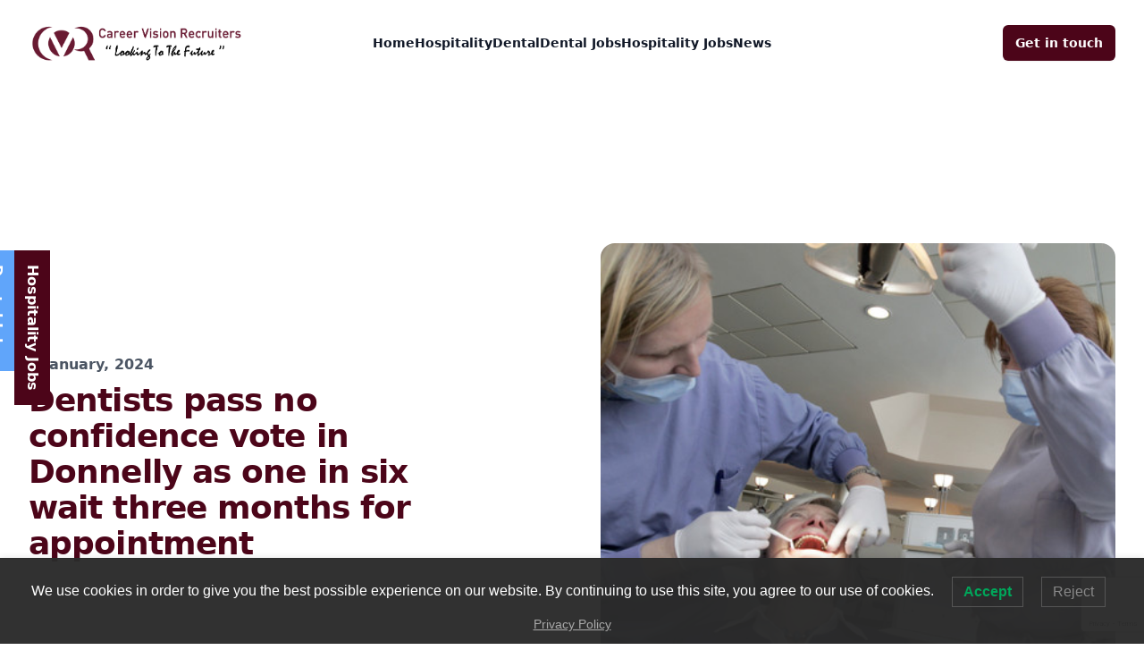

--- FILE ---
content_type: text/html; charset=UTF-8
request_url: https://careervisionrecruiters.ie/dentists-pass-no-confidence-vote-in-donnelly-as-one-in-six-wait-three-months-for-appointment/
body_size: 62193
content:
<!doctype html>
<html lang="en-GB">

<head>
  <meta charset="UTF-8">
  <meta name="viewport" content="width=device-width, initial-scale=1">
  <link rel="profile" href="https://gmpg.org/xfn/11">
  <!-- TrustBox script -->

  <script type="text/javascript" src="//widget.trustpilot.com/bootstrap/v5/tp.widget.bootstrap.min.js" async></script>

  <!-- End TrustBox script -->

  <meta name='robots' content='index, follow, max-image-preview:large, max-snippet:-1, max-video-preview:-1' />
	<style>img:is([sizes="auto" i], [sizes^="auto," i]) { contain-intrinsic-size: 3000px 1500px }</style>
	
	<!-- This site is optimized with the Yoast SEO plugin v26.8 - https://yoast.com/product/yoast-seo-wordpress/ -->
	<title>Dentists pass no confidence vote in Donnelly as one in six wait three months for appointment - Career Vision Recruiters</title>
	<meta name="description" content="We supply recruitment services to many hospitality &amp; catering clients. Our dedicated team have the expertise to help you secure your ideal candidate." />
	<link rel="canonical" href="https://careervisionrecruiters.ie/dentists-pass-no-confidence-vote-in-donnelly-as-one-in-six-wait-three-months-for-appointment/" />
	<meta property="og:locale" content="en_GB" />
	<meta property="og:type" content="article" />
	<meta property="og:title" content="Dentists pass no confidence vote in Donnelly as one in six wait three months for appointment - Career Vision Recruiters" />
	<meta property="og:description" content="We supply recruitment services to many hospitality &amp; catering clients. Our dedicated team have the expertise to help you secure your ideal candidate." />
	<meta property="og:url" content="https://careervisionrecruiters.ie/dentists-pass-no-confidence-vote-in-donnelly-as-one-in-six-wait-three-months-for-appointment/" />
	<meta property="og:site_name" content="Career Vision Recruiters" />
	<meta property="article:published_time" content="2024-01-02T08:07:06+00:00" />
	<meta property="og:image" content="https://careervisionrecruiters.ie/wp-content/uploads/2024/01/river-1.jpeg" />
	<meta property="og:image:width" content="659" />
	<meta property="og:image:height" content="430" />
	<meta property="og:image:type" content="image/jpeg" />
	<meta name="author" content="Adam Hetherington" />
	<meta name="twitter:card" content="summary_large_image" />
	<meta name="twitter:label1" content="Written by" />
	<meta name="twitter:data1" content="Adam Hetherington" />
	<meta name="twitter:label2" content="Estimated reading time" />
	<meta name="twitter:data2" content="2 minutes" />
	<script type="application/ld+json" class="yoast-schema-graph">{"@context":"https://schema.org","@graph":[{"@type":"Article","@id":"https://careervisionrecruiters.ie/dentists-pass-no-confidence-vote-in-donnelly-as-one-in-six-wait-three-months-for-appointment/#article","isPartOf":{"@id":"https://careervisionrecruiters.ie/dentists-pass-no-confidence-vote-in-donnelly-as-one-in-six-wait-three-months-for-appointment/"},"author":{"name":"Adam Hetherington","@id":"https://careervisionrecruiters.ie/#/schema/person/3114db68a7eed2540d7746cc43945c69"},"headline":"Dentists pass no confidence vote in Donnelly as one in six wait three months for appointment","datePublished":"2024-01-02T08:07:06+00:00","mainEntityOfPage":{"@id":"https://careervisionrecruiters.ie/dentists-pass-no-confidence-vote-in-donnelly-as-one-in-six-wait-three-months-for-appointment/"},"wordCount":417,"commentCount":0,"publisher":{"@id":"https://careervisionrecruiters.ie/#organization"},"image":{"@id":"https://careervisionrecruiters.ie/dentists-pass-no-confidence-vote-in-donnelly-as-one-in-six-wait-three-months-for-appointment/#primaryimage"},"thumbnailUrl":"https://careervisionrecruiters.ie/wp-content/uploads/2024/01/river-1.jpeg","articleSection":["Dental"],"inLanguage":"en-GB","potentialAction":[{"@type":"CommentAction","name":"Comment","target":["https://careervisionrecruiters.ie/dentists-pass-no-confidence-vote-in-donnelly-as-one-in-six-wait-three-months-for-appointment/#respond"]}]},{"@type":"WebPage","@id":"https://careervisionrecruiters.ie/dentists-pass-no-confidence-vote-in-donnelly-as-one-in-six-wait-three-months-for-appointment/","url":"https://careervisionrecruiters.ie/dentists-pass-no-confidence-vote-in-donnelly-as-one-in-six-wait-three-months-for-appointment/","name":"Dentists pass no confidence vote in Donnelly as one in six wait three months for appointment - Career Vision Recruiters","isPartOf":{"@id":"https://careervisionrecruiters.ie/#website"},"primaryImageOfPage":{"@id":"https://careervisionrecruiters.ie/dentists-pass-no-confidence-vote-in-donnelly-as-one-in-six-wait-three-months-for-appointment/#primaryimage"},"image":{"@id":"https://careervisionrecruiters.ie/dentists-pass-no-confidence-vote-in-donnelly-as-one-in-six-wait-three-months-for-appointment/#primaryimage"},"thumbnailUrl":"https://careervisionrecruiters.ie/wp-content/uploads/2024/01/river-1.jpeg","datePublished":"2024-01-02T08:07:06+00:00","description":"We supply recruitment services to many hospitality & catering clients. Our dedicated team have the expertise to help you secure your ideal candidate.","breadcrumb":{"@id":"https://careervisionrecruiters.ie/dentists-pass-no-confidence-vote-in-donnelly-as-one-in-six-wait-three-months-for-appointment/#breadcrumb"},"inLanguage":"en-GB","potentialAction":[{"@type":"ReadAction","target":["https://careervisionrecruiters.ie/dentists-pass-no-confidence-vote-in-donnelly-as-one-in-six-wait-three-months-for-appointment/"]}]},{"@type":"ImageObject","inLanguage":"en-GB","@id":"https://careervisionrecruiters.ie/dentists-pass-no-confidence-vote-in-donnelly-as-one-in-six-wait-three-months-for-appointment/#primaryimage","url":"https://careervisionrecruiters.ie/wp-content/uploads/2024/01/river-1.jpeg","contentUrl":"https://careervisionrecruiters.ie/wp-content/uploads/2024/01/river-1.jpeg","width":659,"height":430},{"@type":"BreadcrumbList","@id":"https://careervisionrecruiters.ie/dentists-pass-no-confidence-vote-in-donnelly-as-one-in-six-wait-three-months-for-appointment/#breadcrumb","itemListElement":[{"@type":"ListItem","position":1,"name":"Home","item":"https://careervisionrecruiters.ie/"},{"@type":"ListItem","position":2,"name":"Dentists pass no confidence vote in Donnelly as one in six wait three months for appointment"}]},{"@type":"WebSite","@id":"https://careervisionrecruiters.ie/#website","url":"https://careervisionrecruiters.ie/","name":"Career Vision Recruiters","description":"Hotel, Hospitality and Catering Recruitment Services","publisher":{"@id":"https://careervisionrecruiters.ie/#organization"},"potentialAction":[{"@type":"SearchAction","target":{"@type":"EntryPoint","urlTemplate":"https://careervisionrecruiters.ie/?s={search_term_string}"},"query-input":{"@type":"PropertyValueSpecification","valueRequired":true,"valueName":"search_term_string"}}],"inLanguage":"en-GB"},{"@type":"Organization","@id":"https://careervisionrecruiters.ie/#organization","name":"Career Vision Recruiters","url":"https://careervisionrecruiters.ie/","logo":{"@type":"ImageObject","inLanguage":"en-GB","@id":"https://careervisionrecruiters.ie/#/schema/logo/image/","url":"https://careervisionrecruiters.ie/wp-content/uploads/2019/08/CVR-Logo-Jpeg-RGB-72dpi-Landscape.png","contentUrl":"https://careervisionrecruiters.ie/wp-content/uploads/2019/08/CVR-Logo-Jpeg-RGB-72dpi-Landscape.png","width":825,"height":185,"caption":"Career Vision Recruiters"},"image":{"@id":"https://careervisionrecruiters.ie/#/schema/logo/image/"}},{"@type":"Person","@id":"https://careervisionrecruiters.ie/#/schema/person/3114db68a7eed2540d7746cc43945c69","name":"Adam Hetherington","image":{"@type":"ImageObject","inLanguage":"en-GB","@id":"https://careervisionrecruiters.ie/#/schema/person/image/","url":"https://secure.gravatar.com/avatar/9eed062e3efccbacb18ab3f5676514e7b9cd7648daed50d9c24120c639decf3e?s=96&d=mm&r=g","contentUrl":"https://secure.gravatar.com/avatar/9eed062e3efccbacb18ab3f5676514e7b9cd7648daed50d9c24120c639decf3e?s=96&d=mm&r=g","caption":"Adam Hetherington"}}]}</script>
	<!-- / Yoast SEO plugin. -->


<link rel='dns-prefetch' href='//cdn.jsdelivr.net' />
<link rel="alternate" type="application/rss+xml" title="Career Vision Recruiters &raquo; Feed" href="https://careervisionrecruiters.ie/feed/" />
<link rel="alternate" type="application/rss+xml" title="Career Vision Recruiters &raquo; Comments Feed" href="https://careervisionrecruiters.ie/comments/feed/" />
<link rel="alternate" type="application/rss+xml" title="Career Vision Recruiters &raquo; Dentists pass no confidence vote in Donnelly as one in six wait three months for appointment Comments Feed" href="https://careervisionrecruiters.ie/dentists-pass-no-confidence-vote-in-donnelly-as-one-in-six-wait-three-months-for-appointment/feed/" />
		<style>
			.lazyload,
			.lazyloading {
				max-width: 100%;
			}
		</style>
		<script>
window._wpemojiSettings = {"baseUrl":"https:\/\/s.w.org\/images\/core\/emoji\/16.0.1\/72x72\/","ext":".png","svgUrl":"https:\/\/s.w.org\/images\/core\/emoji\/16.0.1\/svg\/","svgExt":".svg","source":{"concatemoji":"https:\/\/careervisionrecruiters.ie\/wp-includes\/js\/wp-emoji-release.min.js?ver=6.8.3"}};
/*! This file is auto-generated */
!function(s,n){var o,i,e;function c(e){try{var t={supportTests:e,timestamp:(new Date).valueOf()};sessionStorage.setItem(o,JSON.stringify(t))}catch(e){}}function p(e,t,n){e.clearRect(0,0,e.canvas.width,e.canvas.height),e.fillText(t,0,0);var t=new Uint32Array(e.getImageData(0,0,e.canvas.width,e.canvas.height).data),a=(e.clearRect(0,0,e.canvas.width,e.canvas.height),e.fillText(n,0,0),new Uint32Array(e.getImageData(0,0,e.canvas.width,e.canvas.height).data));return t.every(function(e,t){return e===a[t]})}function u(e,t){e.clearRect(0,0,e.canvas.width,e.canvas.height),e.fillText(t,0,0);for(var n=e.getImageData(16,16,1,1),a=0;a<n.data.length;a++)if(0!==n.data[a])return!1;return!0}function f(e,t,n,a){switch(t){case"flag":return n(e,"\ud83c\udff3\ufe0f\u200d\u26a7\ufe0f","\ud83c\udff3\ufe0f\u200b\u26a7\ufe0f")?!1:!n(e,"\ud83c\udde8\ud83c\uddf6","\ud83c\udde8\u200b\ud83c\uddf6")&&!n(e,"\ud83c\udff4\udb40\udc67\udb40\udc62\udb40\udc65\udb40\udc6e\udb40\udc67\udb40\udc7f","\ud83c\udff4\u200b\udb40\udc67\u200b\udb40\udc62\u200b\udb40\udc65\u200b\udb40\udc6e\u200b\udb40\udc67\u200b\udb40\udc7f");case"emoji":return!a(e,"\ud83e\udedf")}return!1}function g(e,t,n,a){var r="undefined"!=typeof WorkerGlobalScope&&self instanceof WorkerGlobalScope?new OffscreenCanvas(300,150):s.createElement("canvas"),o=r.getContext("2d",{willReadFrequently:!0}),i=(o.textBaseline="top",o.font="600 32px Arial",{});return e.forEach(function(e){i[e]=t(o,e,n,a)}),i}function t(e){var t=s.createElement("script");t.src=e,t.defer=!0,s.head.appendChild(t)}"undefined"!=typeof Promise&&(o="wpEmojiSettingsSupports",i=["flag","emoji"],n.supports={everything:!0,everythingExceptFlag:!0},e=new Promise(function(e){s.addEventListener("DOMContentLoaded",e,{once:!0})}),new Promise(function(t){var n=function(){try{var e=JSON.parse(sessionStorage.getItem(o));if("object"==typeof e&&"number"==typeof e.timestamp&&(new Date).valueOf()<e.timestamp+604800&&"object"==typeof e.supportTests)return e.supportTests}catch(e){}return null}();if(!n){if("undefined"!=typeof Worker&&"undefined"!=typeof OffscreenCanvas&&"undefined"!=typeof URL&&URL.createObjectURL&&"undefined"!=typeof Blob)try{var e="postMessage("+g.toString()+"("+[JSON.stringify(i),f.toString(),p.toString(),u.toString()].join(",")+"));",a=new Blob([e],{type:"text/javascript"}),r=new Worker(URL.createObjectURL(a),{name:"wpTestEmojiSupports"});return void(r.onmessage=function(e){c(n=e.data),r.terminate(),t(n)})}catch(e){}c(n=g(i,f,p,u))}t(n)}).then(function(e){for(var t in e)n.supports[t]=e[t],n.supports.everything=n.supports.everything&&n.supports[t],"flag"!==t&&(n.supports.everythingExceptFlag=n.supports.everythingExceptFlag&&n.supports[t]);n.supports.everythingExceptFlag=n.supports.everythingExceptFlag&&!n.supports.flag,n.DOMReady=!1,n.readyCallback=function(){n.DOMReady=!0}}).then(function(){return e}).then(function(){var e;n.supports.everything||(n.readyCallback(),(e=n.source||{}).concatemoji?t(e.concatemoji):e.wpemoji&&e.twemoji&&(t(e.twemoji),t(e.wpemoji)))}))}((window,document),window._wpemojiSettings);
</script>
<style id='wp-emoji-styles-inline-css'>

	img.wp-smiley, img.emoji {
		display: inline !important;
		border: none !important;
		box-shadow: none !important;
		height: 1em !important;
		width: 1em !important;
		margin: 0 0.07em !important;
		vertical-align: -0.1em !important;
		background: none !important;
		padding: 0 !important;
	}
</style>
<link rel='stylesheet' id='wp-block-library-css' href='https://careervisionrecruiters.ie/wp-includes/css/dist/block-library/style.min.css?ver=6.8.3' media='all' />
<style id='classic-theme-styles-inline-css'>
/*! This file is auto-generated */
.wp-block-button__link{color:#fff;background-color:#32373c;border-radius:9999px;box-shadow:none;text-decoration:none;padding:calc(.667em + 2px) calc(1.333em + 2px);font-size:1.125em}.wp-block-file__button{background:#32373c;color:#fff;text-decoration:none}
</style>
<style id='global-styles-inline-css'>
:root{--wp--preset--aspect-ratio--square: 1;--wp--preset--aspect-ratio--4-3: 4/3;--wp--preset--aspect-ratio--3-4: 3/4;--wp--preset--aspect-ratio--3-2: 3/2;--wp--preset--aspect-ratio--2-3: 2/3;--wp--preset--aspect-ratio--16-9: 16/9;--wp--preset--aspect-ratio--9-16: 9/16;--wp--preset--color--black: #000000;--wp--preset--color--cyan-bluish-gray: #abb8c3;--wp--preset--color--white: #ffffff;--wp--preset--color--pale-pink: #f78da7;--wp--preset--color--vivid-red: #cf2e2e;--wp--preset--color--luminous-vivid-orange: #ff6900;--wp--preset--color--luminous-vivid-amber: #fcb900;--wp--preset--color--light-green-cyan: #7bdcb5;--wp--preset--color--vivid-green-cyan: #00d084;--wp--preset--color--pale-cyan-blue: #8ed1fc;--wp--preset--color--vivid-cyan-blue: #0693e3;--wp--preset--color--vivid-purple: #9b51e0;--wp--preset--gradient--vivid-cyan-blue-to-vivid-purple: linear-gradient(135deg,rgba(6,147,227,1) 0%,rgb(155,81,224) 100%);--wp--preset--gradient--light-green-cyan-to-vivid-green-cyan: linear-gradient(135deg,rgb(122,220,180) 0%,rgb(0,208,130) 100%);--wp--preset--gradient--luminous-vivid-amber-to-luminous-vivid-orange: linear-gradient(135deg,rgba(252,185,0,1) 0%,rgba(255,105,0,1) 100%);--wp--preset--gradient--luminous-vivid-orange-to-vivid-red: linear-gradient(135deg,rgba(255,105,0,1) 0%,rgb(207,46,46) 100%);--wp--preset--gradient--very-light-gray-to-cyan-bluish-gray: linear-gradient(135deg,rgb(238,238,238) 0%,rgb(169,184,195) 100%);--wp--preset--gradient--cool-to-warm-spectrum: linear-gradient(135deg,rgb(74,234,220) 0%,rgb(151,120,209) 20%,rgb(207,42,186) 40%,rgb(238,44,130) 60%,rgb(251,105,98) 80%,rgb(254,248,76) 100%);--wp--preset--gradient--blush-light-purple: linear-gradient(135deg,rgb(255,206,236) 0%,rgb(152,150,240) 100%);--wp--preset--gradient--blush-bordeaux: linear-gradient(135deg,rgb(254,205,165) 0%,rgb(254,45,45) 50%,rgb(107,0,62) 100%);--wp--preset--gradient--luminous-dusk: linear-gradient(135deg,rgb(255,203,112) 0%,rgb(199,81,192) 50%,rgb(65,88,208) 100%);--wp--preset--gradient--pale-ocean: linear-gradient(135deg,rgb(255,245,203) 0%,rgb(182,227,212) 50%,rgb(51,167,181) 100%);--wp--preset--gradient--electric-grass: linear-gradient(135deg,rgb(202,248,128) 0%,rgb(113,206,126) 100%);--wp--preset--gradient--midnight: linear-gradient(135deg,rgb(2,3,129) 0%,rgb(40,116,252) 100%);--wp--preset--font-size--small: 13px;--wp--preset--font-size--medium: 20px;--wp--preset--font-size--large: 36px;--wp--preset--font-size--x-large: 42px;--wp--preset--spacing--20: 0.44rem;--wp--preset--spacing--30: 0.67rem;--wp--preset--spacing--40: 1rem;--wp--preset--spacing--50: 1.5rem;--wp--preset--spacing--60: 2.25rem;--wp--preset--spacing--70: 3.38rem;--wp--preset--spacing--80: 5.06rem;--wp--preset--shadow--natural: 6px 6px 9px rgba(0, 0, 0, 0.2);--wp--preset--shadow--deep: 12px 12px 50px rgba(0, 0, 0, 0.4);--wp--preset--shadow--sharp: 6px 6px 0px rgba(0, 0, 0, 0.2);--wp--preset--shadow--outlined: 6px 6px 0px -3px rgba(255, 255, 255, 1), 6px 6px rgba(0, 0, 0, 1);--wp--preset--shadow--crisp: 6px 6px 0px rgba(0, 0, 0, 1);}:where(.is-layout-flex){gap: 0.5em;}:where(.is-layout-grid){gap: 0.5em;}body .is-layout-flex{display: flex;}.is-layout-flex{flex-wrap: wrap;align-items: center;}.is-layout-flex > :is(*, div){margin: 0;}body .is-layout-grid{display: grid;}.is-layout-grid > :is(*, div){margin: 0;}:where(.wp-block-columns.is-layout-flex){gap: 2em;}:where(.wp-block-columns.is-layout-grid){gap: 2em;}:where(.wp-block-post-template.is-layout-flex){gap: 1.25em;}:where(.wp-block-post-template.is-layout-grid){gap: 1.25em;}.has-black-color{color: var(--wp--preset--color--black) !important;}.has-cyan-bluish-gray-color{color: var(--wp--preset--color--cyan-bluish-gray) !important;}.has-white-color{color: var(--wp--preset--color--white) !important;}.has-pale-pink-color{color: var(--wp--preset--color--pale-pink) !important;}.has-vivid-red-color{color: var(--wp--preset--color--vivid-red) !important;}.has-luminous-vivid-orange-color{color: var(--wp--preset--color--luminous-vivid-orange) !important;}.has-luminous-vivid-amber-color{color: var(--wp--preset--color--luminous-vivid-amber) !important;}.has-light-green-cyan-color{color: var(--wp--preset--color--light-green-cyan) !important;}.has-vivid-green-cyan-color{color: var(--wp--preset--color--vivid-green-cyan) !important;}.has-pale-cyan-blue-color{color: var(--wp--preset--color--pale-cyan-blue) !important;}.has-vivid-cyan-blue-color{color: var(--wp--preset--color--vivid-cyan-blue) !important;}.has-vivid-purple-color{color: var(--wp--preset--color--vivid-purple) !important;}.has-black-background-color{background-color: var(--wp--preset--color--black) !important;}.has-cyan-bluish-gray-background-color{background-color: var(--wp--preset--color--cyan-bluish-gray) !important;}.has-white-background-color{background-color: var(--wp--preset--color--white) !important;}.has-pale-pink-background-color{background-color: var(--wp--preset--color--pale-pink) !important;}.has-vivid-red-background-color{background-color: var(--wp--preset--color--vivid-red) !important;}.has-luminous-vivid-orange-background-color{background-color: var(--wp--preset--color--luminous-vivid-orange) !important;}.has-luminous-vivid-amber-background-color{background-color: var(--wp--preset--color--luminous-vivid-amber) !important;}.has-light-green-cyan-background-color{background-color: var(--wp--preset--color--light-green-cyan) !important;}.has-vivid-green-cyan-background-color{background-color: var(--wp--preset--color--vivid-green-cyan) !important;}.has-pale-cyan-blue-background-color{background-color: var(--wp--preset--color--pale-cyan-blue) !important;}.has-vivid-cyan-blue-background-color{background-color: var(--wp--preset--color--vivid-cyan-blue) !important;}.has-vivid-purple-background-color{background-color: var(--wp--preset--color--vivid-purple) !important;}.has-black-border-color{border-color: var(--wp--preset--color--black) !important;}.has-cyan-bluish-gray-border-color{border-color: var(--wp--preset--color--cyan-bluish-gray) !important;}.has-white-border-color{border-color: var(--wp--preset--color--white) !important;}.has-pale-pink-border-color{border-color: var(--wp--preset--color--pale-pink) !important;}.has-vivid-red-border-color{border-color: var(--wp--preset--color--vivid-red) !important;}.has-luminous-vivid-orange-border-color{border-color: var(--wp--preset--color--luminous-vivid-orange) !important;}.has-luminous-vivid-amber-border-color{border-color: var(--wp--preset--color--luminous-vivid-amber) !important;}.has-light-green-cyan-border-color{border-color: var(--wp--preset--color--light-green-cyan) !important;}.has-vivid-green-cyan-border-color{border-color: var(--wp--preset--color--vivid-green-cyan) !important;}.has-pale-cyan-blue-border-color{border-color: var(--wp--preset--color--pale-cyan-blue) !important;}.has-vivid-cyan-blue-border-color{border-color: var(--wp--preset--color--vivid-cyan-blue) !important;}.has-vivid-purple-border-color{border-color: var(--wp--preset--color--vivid-purple) !important;}.has-vivid-cyan-blue-to-vivid-purple-gradient-background{background: var(--wp--preset--gradient--vivid-cyan-blue-to-vivid-purple) !important;}.has-light-green-cyan-to-vivid-green-cyan-gradient-background{background: var(--wp--preset--gradient--light-green-cyan-to-vivid-green-cyan) !important;}.has-luminous-vivid-amber-to-luminous-vivid-orange-gradient-background{background: var(--wp--preset--gradient--luminous-vivid-amber-to-luminous-vivid-orange) !important;}.has-luminous-vivid-orange-to-vivid-red-gradient-background{background: var(--wp--preset--gradient--luminous-vivid-orange-to-vivid-red) !important;}.has-very-light-gray-to-cyan-bluish-gray-gradient-background{background: var(--wp--preset--gradient--very-light-gray-to-cyan-bluish-gray) !important;}.has-cool-to-warm-spectrum-gradient-background{background: var(--wp--preset--gradient--cool-to-warm-spectrum) !important;}.has-blush-light-purple-gradient-background{background: var(--wp--preset--gradient--blush-light-purple) !important;}.has-blush-bordeaux-gradient-background{background: var(--wp--preset--gradient--blush-bordeaux) !important;}.has-luminous-dusk-gradient-background{background: var(--wp--preset--gradient--luminous-dusk) !important;}.has-pale-ocean-gradient-background{background: var(--wp--preset--gradient--pale-ocean) !important;}.has-electric-grass-gradient-background{background: var(--wp--preset--gradient--electric-grass) !important;}.has-midnight-gradient-background{background: var(--wp--preset--gradient--midnight) !important;}.has-small-font-size{font-size: var(--wp--preset--font-size--small) !important;}.has-medium-font-size{font-size: var(--wp--preset--font-size--medium) !important;}.has-large-font-size{font-size: var(--wp--preset--font-size--large) !important;}.has-x-large-font-size{font-size: var(--wp--preset--font-size--x-large) !important;}
:where(.wp-block-post-template.is-layout-flex){gap: 1.25em;}:where(.wp-block-post-template.is-layout-grid){gap: 1.25em;}
:where(.wp-block-columns.is-layout-flex){gap: 2em;}:where(.wp-block-columns.is-layout-grid){gap: 2em;}
:root :where(.wp-block-pullquote){font-size: 1.5em;line-height: 1.6;}
</style>
<link rel='stylesheet' id='contact-form-7-css' href='https://careervisionrecruiters.ie/wp-content/plugins/contact-form-7/includes/css/styles.css?ver=6.1.4' media='all' />
<link rel='stylesheet' id='lwpcng-main-css' href='https://careervisionrecruiters.ie/wp-content/plugins/luckywp-cookie-notice-gdpr/front/assets/main.min.css?ver=1.2.1' media='all' />
<link rel='stylesheet' id='hethertheme-output-css' href='https://careervisionrecruiters.ie/wp-content/themes/hethertheme/dist/output.css?ver=1.0.0' media='all' />
<link rel='stylesheet' id='slick_css-css' href='//cdn.jsdelivr.net/jquery.slick/1.5.0/slick.css?ver=6.8.3' media='all' />
<script src="https://careervisionrecruiters.ie/wp-includes/js/jquery/jquery.min.js?ver=3.7.1" id="jquery-core-js"></script>
<script src="https://careervisionrecruiters.ie/wp-includes/js/jquery/jquery-migrate.min.js?ver=3.4.1" id="jquery-migrate-js"></script>
<script src="https://careervisionrecruiters.ie/wp-content/plugins/luckywp-cookie-notice-gdpr/front/assets/main.min.js?ver=1.2.1" id="lwpcng-main-js"></script>
<script id="binate-loadmore-js-extra">
var binatePosts = {"ajaxurl":"https:\/\/careervisionrecruiters.ie\/wp-admin\/admin-ajax.php","security":"84b486ddcb","posts":"{\"page\":0,\"name\":\"dentists-pass-no-confidence-vote-in-donnelly-as-one-in-six-wait-three-months-for-appointment\",\"error\":\"\",\"m\":\"\",\"p\":0,\"post_parent\":\"\",\"subpost\":\"\",\"subpost_id\":\"\",\"attachment\":\"\",\"attachment_id\":0,\"pagename\":\"\",\"page_id\":0,\"second\":\"\",\"minute\":\"\",\"hour\":\"\",\"day\":0,\"monthnum\":0,\"year\":0,\"w\":0,\"category_name\":\"\",\"tag\":\"\",\"cat\":\"\",\"tag_id\":\"\",\"author\":\"\",\"author_name\":\"\",\"feed\":\"\",\"tb\":\"\",\"paged\":0,\"meta_key\":\"\",\"meta_value\":\"\",\"preview\":\"\",\"s\":\"\",\"sentence\":\"\",\"title\":\"\",\"fields\":\"all\",\"menu_order\":\"\",\"embed\":\"\",\"category__in\":[],\"category__not_in\":[],\"category__and\":[],\"post__in\":[],\"post__not_in\":[],\"post_name__in\":[],\"tag__in\":[],\"tag__not_in\":[],\"tag__and\":[],\"tag_slug__in\":[],\"tag_slug__and\":[],\"post_parent__in\":[],\"post_parent__not_in\":[],\"author__in\":[],\"author__not_in\":[],\"search_columns\":[],\"ignore_sticky_posts\":false,\"suppress_filters\":false,\"cache_results\":true,\"update_post_term_cache\":true,\"update_menu_item_cache\":false,\"lazy_load_term_meta\":true,\"update_post_meta_cache\":true,\"post_type\":\"\",\"posts_per_page\":10,\"nopaging\":false,\"comments_per_page\":\"50\",\"no_found_rows\":false,\"order\":\"DESC\"}","current_page":"1","max_page":"61"};
</script>
<script src="https://careervisionrecruiters.ie/wp-content/themes/hethertheme/js/binate-loadmore.js?ver=6.8.3" id="binate-loadmore-js"></script>
<link rel="https://api.w.org/" href="https://careervisionrecruiters.ie/wp-json/" /><link rel="alternate" title="JSON" type="application/json" href="https://careervisionrecruiters.ie/wp-json/wp/v2/posts/1678" /><link rel="EditURI" type="application/rsd+xml" title="RSD" href="https://careervisionrecruiters.ie/xmlrpc.php?rsd" />
<meta name="generator" content="WordPress 6.8.3" />
<link rel='shortlink' href='https://careervisionrecruiters.ie/?p=1678' />
<link rel="alternate" title="oEmbed (JSON)" type="application/json+oembed" href="https://careervisionrecruiters.ie/wp-json/oembed/1.0/embed?url=https%3A%2F%2Fcareervisionrecruiters.ie%2Fdentists-pass-no-confidence-vote-in-donnelly-as-one-in-six-wait-three-months-for-appointment%2F" />
<link rel="alternate" title="oEmbed (XML)" type="text/xml+oembed" href="https://careervisionrecruiters.ie/wp-json/oembed/1.0/embed?url=https%3A%2F%2Fcareervisionrecruiters.ie%2Fdentists-pass-no-confidence-vote-in-donnelly-as-one-in-six-wait-three-months-for-appointment%2F&#038;format=xml" />
		<script>
			document.documentElement.className = document.documentElement.className.replace('no-js', 'js');
		</script>
				<style>
			.no-js img.lazyload {
				display: none;
			}

			figure.wp-block-image img.lazyloading {
				min-width: 150px;
			}

			.lazyload,
			.lazyloading {
				--smush-placeholder-width: 100px;
				--smush-placeholder-aspect-ratio: 1/1;
				width: var(--smush-image-width, var(--smush-placeholder-width)) !important;
				aspect-ratio: var(--smush-image-aspect-ratio, var(--smush-placeholder-aspect-ratio)) !important;
			}

						.lazyload, .lazyloading {
				opacity: 0;
			}

			.lazyloaded {
				opacity: 1;
				transition: opacity 400ms;
				transition-delay: 0ms;
			}

					</style>
		<link rel="pingback" href="https://careervisionrecruiters.ie/xmlrpc.php"><link rel="icon" href="https://careervisionrecruiters.ie/wp-content/uploads/2019/08/cropped-icon-color-sml-1-32x32.png" sizes="32x32" />
<link rel="icon" href="https://careervisionrecruiters.ie/wp-content/uploads/2019/08/cropped-icon-color-sml-1-192x192.png" sizes="192x192" />
<link rel="apple-touch-icon" href="https://careervisionrecruiters.ie/wp-content/uploads/2019/08/cropped-icon-color-sml-1-180x180.png" />
<meta name="msapplication-TileImage" content="https://careervisionrecruiters.ie/wp-content/uploads/2019/08/cropped-icon-color-sml-1-270x270.png" />
</head>

<body class="wp-singular post-template-default single single-post postid-1678 single-format-standard wp-theme-hethertheme no-sidebar">
  

  <div class="sticky top-1/3 left-0 z-50 hidden lg:inline-block">
    <div class="transform rotate-90 origin-left ml-4 max-w-xs">
        <a href="/jobs" class="text-white font-extrabold inline-block bg-[#4c0519] py-2 px-4 mr-2">Hospitality Jobs</a>
        <a href="/dental-jobs" class="text-white font-extrabold inline-block bg-blue-400 py-2 px-4">Dental Jobs</a>
    </div>
</div>
  <div id="page" class="site">
    <a class="skip-link screen-reader-text" href="#primary">Skip to content</a>

    <div class="bg-white">
      <header id="site-navigation" class="absolute inset-x-0 top-0 z-10">
        <nav class="mx-auto flex max-w-7xl items-center justify-between p-6 lg:px-8" aria-label="Global">
          <div class="flex lg:flex-1">
            <a href="/" class="-m-1.5 p-1.5">
              <span class="sr-only">Career Vision Recruiters</span>
              <img class="h-12 w-auto lazyload" data-src="https://careervisionrecruiters.ie/wp-content/uploads/2023/10/Career-Vision-Recruiters-logo-new.png" alt="" src="[data-uri]" style="--smush-placeholder-width: 655px; --smush-placeholder-aspect-ratio: 655/130;">
            </a>
          </div>
          <div class="flex lg:hidden">
            <button id="site-navigation-open" type="button" class="-m-2.5 inline-flex items-center justify-center rounded-md p-2.5 text-gray-700">
              <span class="sr-only">Open main menu</span>
              <svg class="h-6 w-6" fill="none" viewBox="0 0 24 24" stroke-width="1.5" stroke="currentColor" aria-hidden="true">
                <path stroke-linecap="round" stroke-linejoin="round" d="M3.75 6.75h16.5M3.75 12h16.5m-16.5 5.25h16.5" />
              </svg>
            </button>
          </div>
          <div class="hidden lg:flex lg:gap-x-12">
            <a href="/" class="text-sm leading-6 text-gray-900 font-semibold">Home</a>
            <a href="/hospitality" class="text-sm leading-6 text-gray-900 font-semibold">Hospitality</a>
            <a href="/dental" class="text-sm leading-6 text-gray-900 font-semibold">Dental</a>
            <a href="/dental-jobs" class="text-sm leading-6 text-gray-900 font-semibold">Dental Jobs</a>
            <a href="/jobs" class="text-sm leading-6 text-gray-900 font-semibold">Hospitality Jobs</a>
            <a href="/news" class="text-sm leading-6 text-gray-900 font-semibold">News</a>
          </div>
          <div class="hidden lg:flex lg:flex-1 lg:justify-end">
            <a href="/contact" class="rounded-md bg-[#4c0519] px-3.5 py-2.5 text-sm font-semibold text-white shadow-sm hover:bg-[#4c0519] focus-visible:outline focus-visible:outline-2 focus-visible:outline-offset-2 focus-visible:outline-indigo-600">Get in touch</a>
          </div>
        </nav>
        <!-- Mobile menu, show/hide based on menu open state. -->
        <div id="site-navigation-mobile" class="hidden" role="dialog" aria-modal="true">
          <!-- Background backdrop, show/hide based on slide-over state. -->
          <div class="fixed inset-0 z-10"></div>
          <div class="fixed inset-y-0 right-0 z-50 w-full overflow-y-auto bg-white px-6 py-6 sm:max-w-sm sm:ring-1 sm:ring-gray-900/10">
            <div class="flex items-center justify-between">
              <a href="#" class="-m-1.5 p-1.5">
                <span class="sr-only">Your Company</span>
                <img class="h-12 w-auto lazyload" data-src="https://careervisionrecruiters.ie/wp-content/uploads/2023/10/Career-Vision-Recruiters-logo-new.png" alt="" src="[data-uri]" style="--smush-placeholder-width: 655px; --smush-placeholder-aspect-ratio: 655/130;">
              </a>
              <button id="site-navigation-close" type="button" class="-m-2.5 rounded-md p-2.5 text-gray-700">
                <span class="sr-only">Close menu</span>
                <svg class="h-6 w-6" fill="none" viewBox="0 0 24 24" stroke-width="1.5" stroke="currentColor" aria-hidden="true">
                  <path stroke-linecap="round" stroke-linejoin="round" d="M6 18L18 6M6 6l12 12" />
                </svg>
              </button>
            </div>
            <div class="mt-6 flow-root">
              <div class="-my-6 divide-y divide-gray-500/10">
                <div class="space-y-2 py-6">
                  <a href="/" class="-mx-3 block rounded-lg px-3 py-2 text-base leading-7 text-gray-900 hover:bg-gray-50">Home</a>
                  <a href="/hospitality" class="-mx-3 block rounded-lg px-3 py-2 text-base font-semibold leading-7 text-gray-900 hover:bg-gray-50">Hospitality</a>
                  <a href="/dental" class="-mx-3 block rounded-lg px-3 py-2 text-base font-semibold leading-7 text-gray-900 hover:bg-gray-50">Dental</a>
                  <a href="/jobs" class="-mx-3 block rounded-lg px-3 py-2 text-base font-semibold leading-7 text-gray-900 hover:bg-gray-50">Hospitality Jobs</a>
                  <a href="/dental-jobs" class="-mx-3 block rounded-lg px-3 py-2 text-base font-semibold leading-7 text-gray-900 hover:bg-gray-50">Dental Jobs</a>
                  <a href="/news" class="-mx-3 block rounded-lg px-3 py-2 text-base font-semibold leading-7 text-gray-900 hover:bg-gray-50">News</a>
                </div>
              </div>
            </div>
          </div>
        </div>
      </header>    <div class="bg-white pt-32">
        <div class="mx-auto max-w-7xl px-6 lg:px-8">
            <div class="mx-auto flex max-w-2xl flex-col items-center justify-between gap-16 lg:mx-0 lg:max-w-none lg:flex-row">
                <div class="w-full lg:max-w-lg lg:flex-auto">
                    <time datetime="2020-03-16" class="font-bold text-gray-600">2 January, 2024</time>
                    <h1 class="text-3xl font-bold tracking-tight text-[#4c0519] sm:text-4xl py-2">Dentists pass no confidence vote in Donnelly as one in six wait three months for appointment</h1>
                </div>
                <div class="w-full lg:max-w-xl lg:flex-auto">
                                            <img data-src="https://careervisionrecruiters.ie/wp-content/uploads/2024/01/river-1.jpeg" alt="" title="Dentists pass no confidence vote in Donnelly as one in six wait three months for appointment" class="mt-16 aspect-[6/5] w-full rounded-2xl bg-gray-50 object-cover lg:aspect-auto lg:h-[34.5rem] lazyload" src="[data-uri]" style="--smush-placeholder-width: 659px; --smush-placeholder-aspect-ratio: 659/430;">
                                    </div>
            </div>
        </div>
    </div>
    <div class="bg-white px-6 pt-32 lg:px-8">
        <div class="mx-auto max-w-3xl text-base leading-7 text-gray-700" id="post-content">
            <p>DENTISTS HAVE PASSED a vote of no confidence in Health Minister Stephen Donnelly as one in six people are now waiting over three months for an appointment.</p>
<p>A survey from the Irish Dental Association also shows that more than half of patients are being forced to wait longer than three months for specialist care for their teeth, such as orthodontic and oral surgery.<b></b></p>
<p>It comes as dentists gather in Kilkenny this weekend for their annual conference.</p>
<p>Other findings include that more than half of the 363 dentists surveyed have tried to hire a dentist in the past 12 months with almost 60% of those unable to find a suitable candidate to fill the role.</p>
<p>IDA President Eamon Croke said frustrations came to the fore at a pre-conference AGM where dentists voted no confidence in Donnelly.</p>
<p>“Our membership is beyond frustrated at the endless broken promises and false dawns by the Minister and his Department,” Croke said.</p>
<p>“The recent vote of no confidence in the Minister by dentists shows how broken their trust is in a system and service that has no capacity or seen any meaningful commitment to reform.”</p>
<p>Major concern has been expressed at how the Dental Treatment Service Scheme (DTSS) which allows free services for adults over 16 who have a medical card.</p>
<p>According to the survey, 80% of dentists who currently hold a DTSS contract say they are no longer able to take on or see new medical card patients – 93% of dentists say that they would not sign up to the medical card contract in its current form.</p>
<p>“The fact that an unprecedented 93% of dentists say that they would not sign up to the medical card contract in its current form even with the promise of a new scheme is indicative of a model which is not fit for purpose and directly impacts on the most vulnerable in our society,” Croke said.</p>
<p>Without action from politicians, patients will “continue to shoulder the burden of a system crumbling under decades of inaction and neglect”, Croke added.</p>
<p>“The Minister himself said this week that the state has had a ‘blind spot’ when it comes to dentistry and oral health.</p>
<p>“Our question to the Minister and his officials today is what it will take to open their eyes to the scale and urgency of the crisis that they choose to ignore so that dental health is finally recognised as an integral part of general health.”</p>
<p>&nbsp;</p>
        </div>
    </div>

    <div class="bg-white py-24 sm:py-32 latest-news">
  <div class="mx-auto max-w-7xl px-6 lg:px-8">
    <div class="mx-auto max-w-2xl text-center mb-6">

      <p class="mt-2 text-lg leading-8 text-gray-600">Stay up to date</p>
      <h2 class="text-3xl font-bold tracking-tight text-gray-900 sm:text-4xl">Latest News</h2>
    </div>
    <ul class="articles">
              
          <article class="relative isolate flex flex-col justify-end overflow-hidden rounded-2xl bg-gray-900 px-8 pb-8 pt-80 sm:pt-48 lg:pt-80">
                          <img data-src="https://careervisionrecruiters.ie/wp-content/uploads/2025/11/176243242726287711_md.jpg" alt="HSE-National-Oral-Care-Guideline-Supporting_Smiles" class="absolute inset-0 -z-10 h-full w-full object-cover lazyload" src="[data-uri]" style="--smush-placeholder-width: 353px; --smush-placeholder-aspect-ratio: 353/500;" />
                        <div class="absolute inset-0 -z-10 bg-gradient-to-t from-gray-900 via-gray-900/40"></div>
            <div class="absolute inset-0 -z-10 rounded-2xl ring-1 ring-inset ring-gray-900/10"></div>

            <div class="flex flex-wrap items-center gap-y-1 overflow-hidden text-sm leading-6 text-gray-300">
              <time datetime="2020-03-16" class="mr-8">21 November, 2025</time>
            </div>
            <h3 class="mt-3 text-lg font-semibold leading-6 text-white min-h-[72px]">
              <a href="https://careervisionrecruiters.ie/hse-national-oral-care-guideline-supporting_smiles/">
                <span class="absolute inset-0"></span>
                HSE-National-Oral-Care-Guideline-Supporting_Smiles              </a>
            </h3>
          </article>
        
          <article class="relative isolate flex flex-col justify-end overflow-hidden rounded-2xl bg-gray-900 px-8 pb-8 pt-80 sm:pt-48 lg:pt-80">
                          <img data-src="https://careervisionrecruiters.ie/wp-content/uploads/2025/11/6912e989d9ed2.jpg" alt="Midlands 103 Hospitality Awards Celebrate The Best In Local Food, Drink, And Tourism" class="absolute inset-0 -z-10 h-full w-full object-cover lazyload" src="[data-uri]" style="--smush-placeholder-width: 1000px; --smush-placeholder-aspect-ratio: 1000/667;" />
                        <div class="absolute inset-0 -z-10 bg-gradient-to-t from-gray-900 via-gray-900/40"></div>
            <div class="absolute inset-0 -z-10 rounded-2xl ring-1 ring-inset ring-gray-900/10"></div>

            <div class="flex flex-wrap items-center gap-y-1 overflow-hidden text-sm leading-6 text-gray-300">
              <time datetime="2020-03-16" class="mr-8">21 November, 2025</time>
            </div>
            <h3 class="mt-3 text-lg font-semibold leading-6 text-white min-h-[72px]">
              <a href="https://careervisionrecruiters.ie/midlands-103-hospitality-awards-celebrate-the-best-in-local-food-drink-and-tourism/">
                <span class="absolute inset-0"></span>
                Midlands 103 Hospitality Awards Celebrate The Best In Local Food, Drink, And Tourism              </a>
            </h3>
          </article>
        
          <article class="relative isolate flex flex-col justify-end overflow-hidden rounded-2xl bg-gray-900 px-8 pb-8 pt-80 sm:pt-48 lg:pt-80">
                          <img data-src="https://careervisionrecruiters.ie/wp-content/uploads/2025/11/tulfarris-hotel-amp-golf-resort-raises-euro-60-000-in-support-of-russbourgh-house-amp-park.png" alt="Tulfarris Hotel &#038; Golf Resort Raises €60,000 In Support Of Russbourgh House &#038; Park" class="absolute inset-0 -z-10 h-full w-full object-cover lazyload" src="[data-uri]" style="--smush-placeholder-width: 600px; --smush-placeholder-aspect-ratio: 600/400;" />
                        <div class="absolute inset-0 -z-10 bg-gradient-to-t from-gray-900 via-gray-900/40"></div>
            <div class="absolute inset-0 -z-10 rounded-2xl ring-1 ring-inset ring-gray-900/10"></div>

            <div class="flex flex-wrap items-center gap-y-1 overflow-hidden text-sm leading-6 text-gray-300">
              <time datetime="2020-03-16" class="mr-8">21 November, 2025</time>
            </div>
            <h3 class="mt-3 text-lg font-semibold leading-6 text-white min-h-[72px]">
              <a href="https://careervisionrecruiters.ie/tulfarris-hotel-golf-resort-raises-e60000-in-support-of-russbourgh-house-park/">
                <span class="absolute inset-0"></span>
                Tulfarris Hotel &#038; Golf Resort Raises €60,000 In Support Of Russbourgh House &#038; Park              </a>
            </h3>
          </article>
        
          <article class="relative isolate flex flex-col justify-end overflow-hidden rounded-2xl bg-gray-900 px-8 pb-8 pt-80 sm:pt-48 lg:pt-80">
                          <img data-src="https://careervisionrecruiters.ie/wp-content/uploads/2025/11/talbot-collection-expands-to-limerick-with-the-acquisition-of-the-absolute-hotel-1.png" alt="Talbot Collection Expands To Limerick With The Acquisition Of The Absolute Hotel" class="absolute inset-0 -z-10 h-full w-full object-cover lazyload" src="[data-uri]" style="--smush-placeholder-width: 600px; --smush-placeholder-aspect-ratio: 600/400;" />
                        <div class="absolute inset-0 -z-10 bg-gradient-to-t from-gray-900 via-gray-900/40"></div>
            <div class="absolute inset-0 -z-10 rounded-2xl ring-1 ring-inset ring-gray-900/10"></div>

            <div class="flex flex-wrap items-center gap-y-1 overflow-hidden text-sm leading-6 text-gray-300">
              <time datetime="2020-03-16" class="mr-8">21 November, 2025</time>
            </div>
            <h3 class="mt-3 text-lg font-semibold leading-6 text-white min-h-[72px]">
              <a href="https://careervisionrecruiters.ie/talbot-collection-expands-to-limerick-with-the-acquisition-of-the-absolute-hotel-2/">
                <span class="absolute inset-0"></span>
                Talbot Collection Expands To Limerick With The Acquisition Of The Absolute Hotel              </a>
            </h3>
          </article>
        
          <article class="relative isolate flex flex-col justify-end overflow-hidden rounded-2xl bg-gray-900 px-8 pb-8 pt-80 sm:pt-48 lg:pt-80">
                          <img data-src="https://careervisionrecruiters.ie/wp-content/uploads/2019/08/CVR-Logo-Jpeg-RGB-72dpi-Landscape-768x172.png" alt="Clayton Hotel Liffey Valley Celebrates 20 Years" class="absolute inset-0 -z-10 h-full w-full object-cover lazyload" src="[data-uri]" style="--smush-placeholder-width: 768px; --smush-placeholder-aspect-ratio: 768/172;" />
                        <div class="absolute inset-0 -z-10 bg-gradient-to-t from-gray-900 via-gray-900/40"></div>
            <div class="absolute inset-0 -z-10 rounded-2xl ring-1 ring-inset ring-gray-900/10"></div>

            <div class="flex flex-wrap items-center gap-y-1 overflow-hidden text-sm leading-6 text-gray-300">
              <time datetime="2020-03-16" class="mr-8">21 November, 2025</time>
            </div>
            <h3 class="mt-3 text-lg font-semibold leading-6 text-white min-h-[72px]">
              <a href="https://careervisionrecruiters.ie/clayton-hotel-liffey-valley-celebrates-20-years/">
                <span class="absolute inset-0"></span>
                Clayton Hotel Liffey Valley Celebrates 20 Years              </a>
            </h3>
          </article>
        
          <article class="relative isolate flex flex-col justify-end overflow-hidden rounded-2xl bg-gray-900 px-8 pb-8 pt-80 sm:pt-48 lg:pt-80">
                          <img data-src="https://careervisionrecruiters.ie/wp-content/uploads/2025/11/f-aacute-ilte-ireland-hosts-networking-event-for-wexford-s-tourism-sector.png" alt="Fáilte Ireland Hosts Networking Event For Wexford&#8217;s Tourism Sector" class="absolute inset-0 -z-10 h-full w-full object-cover lazyload" src="[data-uri]" style="--smush-placeholder-width: 600px; --smush-placeholder-aspect-ratio: 600/400;" />
                        <div class="absolute inset-0 -z-10 bg-gradient-to-t from-gray-900 via-gray-900/40"></div>
            <div class="absolute inset-0 -z-10 rounded-2xl ring-1 ring-inset ring-gray-900/10"></div>

            <div class="flex flex-wrap items-center gap-y-1 overflow-hidden text-sm leading-6 text-gray-300">
              <time datetime="2020-03-16" class="mr-8">21 November, 2025</time>
            </div>
            <h3 class="mt-3 text-lg font-semibold leading-6 text-white min-h-[72px]">
              <a href="https://careervisionrecruiters.ie/failte-ireland-hosts-networking-event-for-wexfords-tourism-sector/">
                <span class="absolute inset-0"></span>
                Fáilte Ireland Hosts Networking Event For Wexford&#8217;s Tourism Sector              </a>
            </h3>
          </article>
                  </ul>
  </div>
</div>
</div>
<!--
  This example requires some changes to your config:
  
  ```
  // tailwind.config.js
  module.exports = {
    // ...
    plugins: [
      // ...
      require('@tailwindcss/forms'),
    ],
  }
  ```
-->
<footer class="bg-[#4c0519]" aria-labelledby="footer-heading">
  <h2 id="footer-heading" class="sr-only">Footer</h2>
  <div class="mx-auto max-w-7xl px-6 pb-8 pt-20 sm:pt-24 lg:px-8 lg:pt-32">
    <div class="xl:grid xl:grid-cols-3 xl:gap-8">
      <div class="grid grid-cols-2 gap-8 xl:col-span-2">
        <div class="md:grid md:grid-cols-2 md:gap-8">

          <div class="mt-10 md:mt-0">
            <h3 class="text-sm font-semibold leading-6 text-white">Contact Us</h3>
            <p class="mt-6 space-y-4 text-sm leading-6 text-gray-300 hover:text-white">
              Unit W9I,<br />
              1st floor, Newhall,<br />
              Ladytown Business Park,<br />
              Naas, Co. Kildare,<br />
              W91E822<br />

              TEL: 01 443 8906<br />
              E: info@cvrecruiters.ie
            </p>
          </div>
          <div class="mt-10 md:mt-0">
            <h3 class="text-sm font-semibold leading-6 text-white">Hospitality Recruitment</h3>
            <ul role="list" class="mt-6 space-y-4">
              <li>
                <a href="/jobs/?cat=Food%20%26%20Beverage" class="text-sm leading-6 text-gray-300 hover:text-white">Food & Beverage</a>
              </li>
              <li>
                <a href="/jobs?cat=Senior%20Management" class="text-sm leading-6 text-gray-300 hover:text-white">Senior Management</a>
              </li>
              <li>
                <a href="/jobs?cat=Front%20Office%20%26%20Revenue" class="text-sm leading-6 text-gray-300 hover:text-white">Front Office & Revenue</a>
              </li>
              <li>
                <a href="/jobs?cat=HR%20%26%20Finance" class="text-sm leading-6 text-gray-300 hover:text-white">HR & Finance</a>
              </li>
              <li>
                <a href="/jobs?cat=Sales%20%26%20Marketing" class="text-sm leading-6 text-gray-300 hover:text-white">Sales & Marketing</a>
              </li>
              <li>
                <a href="/jobs?cat=Chef%20%26%20Cuisine" class="text-sm leading-6 text-gray-300 hover:text-white">Chef & Cuisine</a>
              </li>
            </ul>
          </div>
        </div>
        <div class="md:grid md:grid-cols-2 md:gap-8">
          <div class="mt-10 md:mt-0">
            <h3 class="text-sm font-semibold leading-6 text-white">Dental Recruitment</h3>
            <ul role="list" class="mt-6 space-y-4">
              <li>
                <a href="/dental-jobs/?cat=Dentists" class="text-sm leading-6 text-gray-300 hover:text-white">Dentists</a>
              </li>
              <li>
                <a href="/dental-jobs/?cat=Dental%20%26%20Nurses" class="text-sm leading-6 text-gray-300 hover:text-white">Dental Nurses</a>
              </li>
              <li>
                <a href="/dental-jobs/?cat=Dental%20%26%20Hygienists" class="text-sm leading-6 text-gray-300 hover:text-white">Dental Hygienists</a>
              </li>
              <li>
                <a href="/dental-jobs/?cat=Dental%20%26%20Technician" class="text-sm leading-6 text-gray-300 hover:text-white">Dental Technician</a>
              </li>
              <li>
                <a href="/dental-jobs/?cat=Orthodontic%20%26%20Therapists" class="text-sm leading-6 text-gray-300 hover:text-white">Orthodontic Therapists</a>
              </li>
              <li>
                <a href="/dental-jobs/?cat=Receptionist" class="text-sm leading-6 text-gray-300 hover:text-white">Receptionist</a>
              </li>
            </ul>
          </div>
          <div class="mt-10 md:mt-0">
            <h3 class="text-sm font-semibold leading-6 text-white">Company</h3>
            <ul role="list" class="mt-6 space-y-4">
              <li>
                <a href="/news" class="text-sm leading-6 text-gray-300 hover:text-white">Blog</a>
              </li>
              <li>
                <a href="/privacy-policy/" class="text-sm leading-6 text-gray-300 hover:text-white">Privacy</a>
              </li>
            </ul>
          </div>
        </div>
      </div>
      <div class="mt-10 xl:mt-0">
        <h3 class="text-sm font-semibold leading-6 text-white">Subscribe to our newsletter</h3>
        <p class="mt-2 text-sm leading-6 text-gray-300">The latest news, articles, and resources, sent to your inbox weekly.</p>
        <form class="mt-6 sm:flex sm:max-w-md">
          <label for="email-address" class="sr-only">Email address</label>
          <input type="email" name="email-address" id="email-address" autocomplete="email" required class="w-full min-w-0 appearance-none rounded-md border-0 bg-white/5 px-3 py-1.5 text-base text-white shadow-sm ring-1 ring-inset ring-white/10 placeholder:text-gray-500 focus:ring-2 focus:ring-inset focus:ring-indigo-500 sm:w-64 sm:text-sm sm:leading-6 xl:w-full" placeholder="Enter your email">
          <div class="mt-4 sm:ml-4 sm:mt-0 sm:flex-shrink-0">
            <button type="submit" class="flex w-full items-center justify-center rounded-md bg-[#4c0519] px-3 py-2 text-sm font-semibold text-white shadow-sm focus-visible:outline focus-visible:outline-2 focus-visible:outline-offset-2 focus-visible:outline-indigo-500">Subscribe</button>
          </div>
        </form>
        <!-- TrustBox widget - Review Collector -->

        <div class="trustpilot-widget mt-8 flex align-items: flex-start;" data-locale="en-US" data-template-id="56278e9abfbbba0bdcd568bc" data-businessunit-id="6729fc37e056564d6d548b4e" data-style-height="52px" data-style-width="100%">

          <a href="https://www.trustpilot.com/review/cvrecruiters.ie" target="_blank" rel="noopener">Trustpilot</a>

        </div>

        <!-- End TrustBox widget -->
      </div>
    </div>
    <div class="mt-16 border-t border-white/10 pt-8 sm:mt-20 md:flex md:items-center md:justify-between lg:mt-24">
      <div class="flex space-x-6 md:order-2">
        <a href="https://www.facebook.com/people/Career-Vision-Recruiters/100083112343529/" class="text-gray-500 hover:text-gray-400">
          <span class="sr-only">Facebook</span>
          <svg class="h-6 w-6" fill="currentColor" viewBox="0 0 24 24" aria-hidden="true">
            <path fill-rule="evenodd" d="M22 12c0-5.523-4.477-10-10-10S2 6.477 2 12c0 4.991 3.657 9.128 8.438 9.878v-6.987h-2.54V12h2.54V9.797c0-2.506 1.492-3.89 3.777-3.89 1.094 0 2.238.195 2.238.195v2.46h-1.26c-1.243 0-1.63.771-1.63 1.562V12h2.773l-.443 2.89h-2.33v6.988C18.343 21.128 22 16.991 22 12z" clip-rule="evenodd" />
          </svg>
        </a>
        <a href="https://www.instagram.com/careervisionrecruiters/" class="text-gray-500 hover:text-gray-400">
          <span class="sr-only">Instagram</span>
          <svg class="h-6 w-6" fill="currentColor" viewBox="0 0 24 24" aria-hidden="true">
            <path fill-rule="evenodd" d="M12.315 2c2.43 0 2.784.013 3.808.06 1.064.049 1.791.218 2.427.465a4.902 4.902 0 011.772 1.153 4.902 4.902 0 011.153 1.772c.247.636.416 1.363.465 2.427.048 1.067.06 1.407.06 4.123v.08c0 2.643-.012 2.987-.06 4.043-.049 1.064-.218 1.791-.465 2.427a4.902 4.902 0 01-1.153 1.772 4.902 4.902 0 01-1.772 1.153c-.636.247-1.363.416-2.427.465-1.067.048-1.407.06-4.123.06h-.08c-2.643 0-2.987-.012-4.043-.06-1.064-.049-1.791-.218-2.427-.465a4.902 4.902 0 01-1.772-1.153 4.902 4.902 0 01-1.153-1.772c-.247-.636-.416-1.363-.465-2.427-.047-1.024-.06-1.379-.06-3.808v-.63c0-2.43.013-2.784.06-3.808.049-1.064.218-1.791.465-2.427a4.902 4.902 0 011.153-1.772A4.902 4.902 0 015.45 2.525c.636-.247 1.363-.416 2.427-.465C8.901 2.013 9.256 2 11.685 2h.63zm-.081 1.802h-.468c-2.456 0-2.784.011-3.807.058-.975.045-1.504.207-1.857.344-.467.182-.8.398-1.15.748-.35.35-.566.683-.748 1.15-.137.353-.3.882-.344 1.857-.047 1.023-.058 1.351-.058 3.807v.468c0 2.456.011 2.784.058 3.807.045.975.207 1.504.344 1.857.182.466.399.8.748 1.15.35.35.683.566 1.15.748.353.137.882.3 1.857.344 1.054.048 1.37.058 4.041.058h.08c2.597 0 2.917-.01 3.96-.058.976-.045 1.505-.207 1.858-.344.466-.182.8-.398 1.15-.748.35-.35.566-.683.748-1.15.137-.353.3-.882.344-1.857.048-1.055.058-1.37.058-4.041v-.08c0-2.597-.01-2.917-.058-3.96-.045-.976-.207-1.505-.344-1.858a3.097 3.097 0 00-.748-1.15 3.098 3.098 0 00-1.15-.748c-.353-.137-.882-.3-1.857-.344-1.023-.047-1.351-.058-3.807-.058zM12 6.865a5.135 5.135 0 110 10.27 5.135 5.135 0 010-10.27zm0 1.802a3.333 3.333 0 100 6.666 3.333 3.333 0 000-6.666zm5.338-3.205a1.2 1.2 0 110 2.4 1.2 1.2 0 010-2.4z" clip-rule="evenodd" />
          </svg>
        </a>
        <a href="https://www.linkedin.com/company/career-vision-recruiters/?viewAsMember=true" class="text-gray-500 hover:text-gray-400">
          <span class="sr-only">Instagram</span>
          <svg class="h-6 w-6" fill="currentColor" viewBox="0 0 20 20" aria-hidden="true">
            <path fill-rule="evenodd" d="M16.338 16.338H13.67V12.16c0-.995-.017-2.277-1.387-2.277-1.39 0-1.601 1.086-1.601 2.207v4.248H8.014v-8.59h2.559v1.174h.037c.356-.675 1.227-1.387 2.526-1.387 2.703 0 3.203 1.778 3.203 4.092v4.711zM5.005 6.575a1.548 1.548 0 11-.003-3.096 1.548 1.548 0 01.003 3.096zm-1.337 9.763H6.34v-8.59H3.667v8.59zM17.668 1H2.328C1.595 1 1 1.581 1 2.298v15.403C1 18.418 1.595 19 2.328 19h15.34c.734 0 1.332-.582 1.332-1.299V2.298C19 1.581 18.402 1 17.668 1z" clip-rule="evenodd" />
          </svg>
        </a>
      </div>
      <p class="mt-8 text-xs leading-5 text-gray-400 md:order-1 md:mt-0">&copy; 2026 Career Vision Recruiters., Inc. All rights reserved.</p>
    </div>
  </div>
</footer>

<div class="hidden relative z-50" aria-labelledby="modal-title" role="dialog" aria-modal="true" id="industry-modal">
  <!--
    Background backdrop, show/hide based on modal state.

    Entering: "ease-out duration-300"
      From: "opacity-0"
      To: "opacity-100"
    Leaving: "ease-in duration-200"
      From: "opacity-100"
      To: "opacity-0"
  -->
  <div class="fixed inset-0 bg-gray-500 bg-opacity-75 transition-opacity"></div>

  <div class="fixed inset-0 z-10 w-screen overflow-y-auto">
    <div class="flex min-h-full items-end justify-center p-4 text-center sm:items-center sm:p-0">
      <!--
        Modal panel, show/hide based on modal state.

        Entering: "ease-out duration-300"
          From: "opacity-0 translate-y-4 sm:translate-y-0 sm:scale-95"
          To: "opacity-100 translate-y-0 sm:scale-100"
        Leaving: "ease-in duration-200"
          From: "opacity-100 translate-y-0 sm:scale-100"
          To: "opacity-0 translate-y-4 sm:translate-y-0 sm:scale-95"
      -->
      <div class="relative transform overflow-hidden rounded-lg bg-white px-4 pb-4 pt-5 text-left shadow-xl transition-all sm:my-8 sm:w-full sm:max-w-lg sm:p-6">
        <div>
          <div class="mt-3 text-center sm:mt-5">
            <h3 class="text-base font-semibold leading-6 text-gray-900" id="modal-title">Which industry are you looking for?</h3>
            <div class="mt-2">
              <p class="text-sm text-gray-500">Find your dream job and propel your future career, live your best life!
                Explore exciting job opportunities - Search here</p>
            </div>
          </div>
        </div>
        <div class="mt-5 sm:mt-6 sm:grid sm:grid-flow-row-dense sm:grid-cols-2 sm:gap-3">
          <a href="/hospitality" class="industry-cta inline-flex w-full justify-center rounded-md bg-[#4c0519] px-3 py-2 text-sm font-semibold text-white shadow-sm sm:col-start-1">Hospitality</a>
          <a href="/dental" class="industry-cta mt-3 inline-flex w-full justify-center rounded-md bg-blue-400 px-3 py-2 text-sm font-semibold text-white shadow-sm ring-1 ring-inset ring-gray-300 hover:bg-[#1e40af] sm:col-start-2 sm:mt-0">Dental</a>
        </div>
      </div>
    </div>
  </div>
</div>
<script type="speculationrules">
{"prefetch":[{"source":"document","where":{"and":[{"href_matches":"\/*"},{"not":{"href_matches":["\/wp-*.php","\/wp-admin\/*","\/wp-content\/uploads\/*","\/wp-content\/*","\/wp-content\/plugins\/*","\/wp-content\/themes\/hethertheme\/*","\/*\\?(.+)"]}},{"not":{"selector_matches":"a[rel~=\"nofollow\"]"}},{"not":{"selector_matches":".no-prefetch, .no-prefetch a"}}]},"eagerness":"conservative"}]}
</script>
<script src="https://careervisionrecruiters.ie/wp-includes/js/dist/hooks.min.js?ver=4d63a3d491d11ffd8ac6" id="wp-hooks-js"></script>
<script src="https://careervisionrecruiters.ie/wp-includes/js/dist/i18n.min.js?ver=5e580eb46a90c2b997e6" id="wp-i18n-js"></script>
<script id="wp-i18n-js-after">
wp.i18n.setLocaleData( { 'text direction\u0004ltr': [ 'ltr' ] } );
</script>
<script src="https://careervisionrecruiters.ie/wp-content/plugins/contact-form-7/includes/swv/js/index.js?ver=6.1.4" id="swv-js"></script>
<script id="contact-form-7-js-before">
var wpcf7 = {
    "api": {
        "root": "https:\/\/careervisionrecruiters.ie\/wp-json\/",
        "namespace": "contact-form-7\/v1"
    }
};
</script>
<script src="https://careervisionrecruiters.ie/wp-content/plugins/contact-form-7/includes/js/index.js?ver=6.1.4" id="contact-form-7-js"></script>
<script src="https://careervisionrecruiters.ie/wp-content/themes/hethertheme/js/navigation.js?ver=1.0.0" id="hethertheme-navigation-js"></script>
<script src="//cdn.jsdelivr.net/jquery.slick/1.5.0/slick.min.js?ver=6.8.3" id="slick_js-js"></script>
<script src="https://careervisionrecruiters.ie/wp-content/themes/hethertheme/js/slick.js?ver=20151215" id="binate-slick-js"></script>
<script id="ajax-pagination-js-extra">
var ajaxpagination = {"ajaxurl":"https:\/\/careervisionrecruiters.ie\/wp-admin\/admin-ajax.php"};
</script>
<script src="https://careervisionrecruiters.ie/wp-content/themes/hethertheme/js/ajax-pagination.js?ver=1.0" id="ajax-pagination-js"></script>
<script src="https://careervisionrecruiters.ie/wp-includes/js/comment-reply.min.js?ver=6.8.3" id="comment-reply-js" async data-wp-strategy="async"></script>
<script src="https://www.google.com/recaptcha/api.js?render=6LebGbkUAAAAALpSXmUkhfxVaQbieR-tmByC7d7s&amp;ver=3.0" id="google-recaptcha-js"></script>
<script src="https://careervisionrecruiters.ie/wp-includes/js/dist/vendor/wp-polyfill.min.js?ver=3.15.0" id="wp-polyfill-js"></script>
<script id="wpcf7-recaptcha-js-before">
var wpcf7_recaptcha = {
    "sitekey": "6LebGbkUAAAAALpSXmUkhfxVaQbieR-tmByC7d7s",
    "actions": {
        "homepage": "homepage",
        "contactform": "contactform"
    }
};
</script>
<script src="https://careervisionrecruiters.ie/wp-content/plugins/contact-form-7/modules/recaptcha/index.js?ver=6.1.4" id="wpcf7-recaptcha-js"></script>
<script id="smush-lazy-load-js-before">
var smushLazyLoadOptions = {"autoResizingEnabled":false,"autoResizeOptions":{"precision":5,"skipAutoWidth":true}};
</script>
<script src="https://careervisionrecruiters.ie/wp-content/plugins/wp-smushit/app/assets/js/smush-lazy-load.min.js?ver=3.23.2" id="smush-lazy-load-js"></script>
<div class="js-lwpcngNotice lwpcngNotice lwpcngNotice-sticked lwpcngNoticeBar lwpcngNoticeBar-bottom lwpcngNotice-dark lwpcngHide" data-cookie-expire="31536000000" data-status-accepted="1" data-status-rejected="2" data-reload-after-accept="" data-reload-after-reject="" data-use-show-again=""><div class="lwpcngNotice_message">
    We use cookies in order to give you the best possible experience on our website. By continuing to use this site, you agree to our use of cookies.</div>
<div class="lwpcngNotice_buttons">
    <div class="lwpcngNotice_accept js-lwpcngAccept">
        Accept    </div>
            <div class="lwpcngNotice_reject js-lwpcngReject">
            Reject        </div>
                <div class="lwpcngNotice_more">
            <a target="_blank" href="https://careervisionrecruiters.ie/privacy-policy/">Privacy Policy</a>        </div>
    </div>
</div>
</body>

</html>

--- FILE ---
content_type: text/html; charset=utf-8
request_url: https://www.google.com/recaptcha/api2/anchor?ar=1&k=6LebGbkUAAAAALpSXmUkhfxVaQbieR-tmByC7d7s&co=aHR0cHM6Ly9jYXJlZXJ2aXNpb25yZWNydWl0ZXJzLmllOjQ0Mw..&hl=en&v=PoyoqOPhxBO7pBk68S4YbpHZ&size=invisible&anchor-ms=20000&execute-ms=30000&cb=ekh8uccn5aet
body_size: 49009
content:
<!DOCTYPE HTML><html dir="ltr" lang="en"><head><meta http-equiv="Content-Type" content="text/html; charset=UTF-8">
<meta http-equiv="X-UA-Compatible" content="IE=edge">
<title>reCAPTCHA</title>
<style type="text/css">
/* cyrillic-ext */
@font-face {
  font-family: 'Roboto';
  font-style: normal;
  font-weight: 400;
  font-stretch: 100%;
  src: url(//fonts.gstatic.com/s/roboto/v48/KFO7CnqEu92Fr1ME7kSn66aGLdTylUAMa3GUBHMdazTgWw.woff2) format('woff2');
  unicode-range: U+0460-052F, U+1C80-1C8A, U+20B4, U+2DE0-2DFF, U+A640-A69F, U+FE2E-FE2F;
}
/* cyrillic */
@font-face {
  font-family: 'Roboto';
  font-style: normal;
  font-weight: 400;
  font-stretch: 100%;
  src: url(//fonts.gstatic.com/s/roboto/v48/KFO7CnqEu92Fr1ME7kSn66aGLdTylUAMa3iUBHMdazTgWw.woff2) format('woff2');
  unicode-range: U+0301, U+0400-045F, U+0490-0491, U+04B0-04B1, U+2116;
}
/* greek-ext */
@font-face {
  font-family: 'Roboto';
  font-style: normal;
  font-weight: 400;
  font-stretch: 100%;
  src: url(//fonts.gstatic.com/s/roboto/v48/KFO7CnqEu92Fr1ME7kSn66aGLdTylUAMa3CUBHMdazTgWw.woff2) format('woff2');
  unicode-range: U+1F00-1FFF;
}
/* greek */
@font-face {
  font-family: 'Roboto';
  font-style: normal;
  font-weight: 400;
  font-stretch: 100%;
  src: url(//fonts.gstatic.com/s/roboto/v48/KFO7CnqEu92Fr1ME7kSn66aGLdTylUAMa3-UBHMdazTgWw.woff2) format('woff2');
  unicode-range: U+0370-0377, U+037A-037F, U+0384-038A, U+038C, U+038E-03A1, U+03A3-03FF;
}
/* math */
@font-face {
  font-family: 'Roboto';
  font-style: normal;
  font-weight: 400;
  font-stretch: 100%;
  src: url(//fonts.gstatic.com/s/roboto/v48/KFO7CnqEu92Fr1ME7kSn66aGLdTylUAMawCUBHMdazTgWw.woff2) format('woff2');
  unicode-range: U+0302-0303, U+0305, U+0307-0308, U+0310, U+0312, U+0315, U+031A, U+0326-0327, U+032C, U+032F-0330, U+0332-0333, U+0338, U+033A, U+0346, U+034D, U+0391-03A1, U+03A3-03A9, U+03B1-03C9, U+03D1, U+03D5-03D6, U+03F0-03F1, U+03F4-03F5, U+2016-2017, U+2034-2038, U+203C, U+2040, U+2043, U+2047, U+2050, U+2057, U+205F, U+2070-2071, U+2074-208E, U+2090-209C, U+20D0-20DC, U+20E1, U+20E5-20EF, U+2100-2112, U+2114-2115, U+2117-2121, U+2123-214F, U+2190, U+2192, U+2194-21AE, U+21B0-21E5, U+21F1-21F2, U+21F4-2211, U+2213-2214, U+2216-22FF, U+2308-230B, U+2310, U+2319, U+231C-2321, U+2336-237A, U+237C, U+2395, U+239B-23B7, U+23D0, U+23DC-23E1, U+2474-2475, U+25AF, U+25B3, U+25B7, U+25BD, U+25C1, U+25CA, U+25CC, U+25FB, U+266D-266F, U+27C0-27FF, U+2900-2AFF, U+2B0E-2B11, U+2B30-2B4C, U+2BFE, U+3030, U+FF5B, U+FF5D, U+1D400-1D7FF, U+1EE00-1EEFF;
}
/* symbols */
@font-face {
  font-family: 'Roboto';
  font-style: normal;
  font-weight: 400;
  font-stretch: 100%;
  src: url(//fonts.gstatic.com/s/roboto/v48/KFO7CnqEu92Fr1ME7kSn66aGLdTylUAMaxKUBHMdazTgWw.woff2) format('woff2');
  unicode-range: U+0001-000C, U+000E-001F, U+007F-009F, U+20DD-20E0, U+20E2-20E4, U+2150-218F, U+2190, U+2192, U+2194-2199, U+21AF, U+21E6-21F0, U+21F3, U+2218-2219, U+2299, U+22C4-22C6, U+2300-243F, U+2440-244A, U+2460-24FF, U+25A0-27BF, U+2800-28FF, U+2921-2922, U+2981, U+29BF, U+29EB, U+2B00-2BFF, U+4DC0-4DFF, U+FFF9-FFFB, U+10140-1018E, U+10190-1019C, U+101A0, U+101D0-101FD, U+102E0-102FB, U+10E60-10E7E, U+1D2C0-1D2D3, U+1D2E0-1D37F, U+1F000-1F0FF, U+1F100-1F1AD, U+1F1E6-1F1FF, U+1F30D-1F30F, U+1F315, U+1F31C, U+1F31E, U+1F320-1F32C, U+1F336, U+1F378, U+1F37D, U+1F382, U+1F393-1F39F, U+1F3A7-1F3A8, U+1F3AC-1F3AF, U+1F3C2, U+1F3C4-1F3C6, U+1F3CA-1F3CE, U+1F3D4-1F3E0, U+1F3ED, U+1F3F1-1F3F3, U+1F3F5-1F3F7, U+1F408, U+1F415, U+1F41F, U+1F426, U+1F43F, U+1F441-1F442, U+1F444, U+1F446-1F449, U+1F44C-1F44E, U+1F453, U+1F46A, U+1F47D, U+1F4A3, U+1F4B0, U+1F4B3, U+1F4B9, U+1F4BB, U+1F4BF, U+1F4C8-1F4CB, U+1F4D6, U+1F4DA, U+1F4DF, U+1F4E3-1F4E6, U+1F4EA-1F4ED, U+1F4F7, U+1F4F9-1F4FB, U+1F4FD-1F4FE, U+1F503, U+1F507-1F50B, U+1F50D, U+1F512-1F513, U+1F53E-1F54A, U+1F54F-1F5FA, U+1F610, U+1F650-1F67F, U+1F687, U+1F68D, U+1F691, U+1F694, U+1F698, U+1F6AD, U+1F6B2, U+1F6B9-1F6BA, U+1F6BC, U+1F6C6-1F6CF, U+1F6D3-1F6D7, U+1F6E0-1F6EA, U+1F6F0-1F6F3, U+1F6F7-1F6FC, U+1F700-1F7FF, U+1F800-1F80B, U+1F810-1F847, U+1F850-1F859, U+1F860-1F887, U+1F890-1F8AD, U+1F8B0-1F8BB, U+1F8C0-1F8C1, U+1F900-1F90B, U+1F93B, U+1F946, U+1F984, U+1F996, U+1F9E9, U+1FA00-1FA6F, U+1FA70-1FA7C, U+1FA80-1FA89, U+1FA8F-1FAC6, U+1FACE-1FADC, U+1FADF-1FAE9, U+1FAF0-1FAF8, U+1FB00-1FBFF;
}
/* vietnamese */
@font-face {
  font-family: 'Roboto';
  font-style: normal;
  font-weight: 400;
  font-stretch: 100%;
  src: url(//fonts.gstatic.com/s/roboto/v48/KFO7CnqEu92Fr1ME7kSn66aGLdTylUAMa3OUBHMdazTgWw.woff2) format('woff2');
  unicode-range: U+0102-0103, U+0110-0111, U+0128-0129, U+0168-0169, U+01A0-01A1, U+01AF-01B0, U+0300-0301, U+0303-0304, U+0308-0309, U+0323, U+0329, U+1EA0-1EF9, U+20AB;
}
/* latin-ext */
@font-face {
  font-family: 'Roboto';
  font-style: normal;
  font-weight: 400;
  font-stretch: 100%;
  src: url(//fonts.gstatic.com/s/roboto/v48/KFO7CnqEu92Fr1ME7kSn66aGLdTylUAMa3KUBHMdazTgWw.woff2) format('woff2');
  unicode-range: U+0100-02BA, U+02BD-02C5, U+02C7-02CC, U+02CE-02D7, U+02DD-02FF, U+0304, U+0308, U+0329, U+1D00-1DBF, U+1E00-1E9F, U+1EF2-1EFF, U+2020, U+20A0-20AB, U+20AD-20C0, U+2113, U+2C60-2C7F, U+A720-A7FF;
}
/* latin */
@font-face {
  font-family: 'Roboto';
  font-style: normal;
  font-weight: 400;
  font-stretch: 100%;
  src: url(//fonts.gstatic.com/s/roboto/v48/KFO7CnqEu92Fr1ME7kSn66aGLdTylUAMa3yUBHMdazQ.woff2) format('woff2');
  unicode-range: U+0000-00FF, U+0131, U+0152-0153, U+02BB-02BC, U+02C6, U+02DA, U+02DC, U+0304, U+0308, U+0329, U+2000-206F, U+20AC, U+2122, U+2191, U+2193, U+2212, U+2215, U+FEFF, U+FFFD;
}
/* cyrillic-ext */
@font-face {
  font-family: 'Roboto';
  font-style: normal;
  font-weight: 500;
  font-stretch: 100%;
  src: url(//fonts.gstatic.com/s/roboto/v48/KFO7CnqEu92Fr1ME7kSn66aGLdTylUAMa3GUBHMdazTgWw.woff2) format('woff2');
  unicode-range: U+0460-052F, U+1C80-1C8A, U+20B4, U+2DE0-2DFF, U+A640-A69F, U+FE2E-FE2F;
}
/* cyrillic */
@font-face {
  font-family: 'Roboto';
  font-style: normal;
  font-weight: 500;
  font-stretch: 100%;
  src: url(//fonts.gstatic.com/s/roboto/v48/KFO7CnqEu92Fr1ME7kSn66aGLdTylUAMa3iUBHMdazTgWw.woff2) format('woff2');
  unicode-range: U+0301, U+0400-045F, U+0490-0491, U+04B0-04B1, U+2116;
}
/* greek-ext */
@font-face {
  font-family: 'Roboto';
  font-style: normal;
  font-weight: 500;
  font-stretch: 100%;
  src: url(//fonts.gstatic.com/s/roboto/v48/KFO7CnqEu92Fr1ME7kSn66aGLdTylUAMa3CUBHMdazTgWw.woff2) format('woff2');
  unicode-range: U+1F00-1FFF;
}
/* greek */
@font-face {
  font-family: 'Roboto';
  font-style: normal;
  font-weight: 500;
  font-stretch: 100%;
  src: url(//fonts.gstatic.com/s/roboto/v48/KFO7CnqEu92Fr1ME7kSn66aGLdTylUAMa3-UBHMdazTgWw.woff2) format('woff2');
  unicode-range: U+0370-0377, U+037A-037F, U+0384-038A, U+038C, U+038E-03A1, U+03A3-03FF;
}
/* math */
@font-face {
  font-family: 'Roboto';
  font-style: normal;
  font-weight: 500;
  font-stretch: 100%;
  src: url(//fonts.gstatic.com/s/roboto/v48/KFO7CnqEu92Fr1ME7kSn66aGLdTylUAMawCUBHMdazTgWw.woff2) format('woff2');
  unicode-range: U+0302-0303, U+0305, U+0307-0308, U+0310, U+0312, U+0315, U+031A, U+0326-0327, U+032C, U+032F-0330, U+0332-0333, U+0338, U+033A, U+0346, U+034D, U+0391-03A1, U+03A3-03A9, U+03B1-03C9, U+03D1, U+03D5-03D6, U+03F0-03F1, U+03F4-03F5, U+2016-2017, U+2034-2038, U+203C, U+2040, U+2043, U+2047, U+2050, U+2057, U+205F, U+2070-2071, U+2074-208E, U+2090-209C, U+20D0-20DC, U+20E1, U+20E5-20EF, U+2100-2112, U+2114-2115, U+2117-2121, U+2123-214F, U+2190, U+2192, U+2194-21AE, U+21B0-21E5, U+21F1-21F2, U+21F4-2211, U+2213-2214, U+2216-22FF, U+2308-230B, U+2310, U+2319, U+231C-2321, U+2336-237A, U+237C, U+2395, U+239B-23B7, U+23D0, U+23DC-23E1, U+2474-2475, U+25AF, U+25B3, U+25B7, U+25BD, U+25C1, U+25CA, U+25CC, U+25FB, U+266D-266F, U+27C0-27FF, U+2900-2AFF, U+2B0E-2B11, U+2B30-2B4C, U+2BFE, U+3030, U+FF5B, U+FF5D, U+1D400-1D7FF, U+1EE00-1EEFF;
}
/* symbols */
@font-face {
  font-family: 'Roboto';
  font-style: normal;
  font-weight: 500;
  font-stretch: 100%;
  src: url(//fonts.gstatic.com/s/roboto/v48/KFO7CnqEu92Fr1ME7kSn66aGLdTylUAMaxKUBHMdazTgWw.woff2) format('woff2');
  unicode-range: U+0001-000C, U+000E-001F, U+007F-009F, U+20DD-20E0, U+20E2-20E4, U+2150-218F, U+2190, U+2192, U+2194-2199, U+21AF, U+21E6-21F0, U+21F3, U+2218-2219, U+2299, U+22C4-22C6, U+2300-243F, U+2440-244A, U+2460-24FF, U+25A0-27BF, U+2800-28FF, U+2921-2922, U+2981, U+29BF, U+29EB, U+2B00-2BFF, U+4DC0-4DFF, U+FFF9-FFFB, U+10140-1018E, U+10190-1019C, U+101A0, U+101D0-101FD, U+102E0-102FB, U+10E60-10E7E, U+1D2C0-1D2D3, U+1D2E0-1D37F, U+1F000-1F0FF, U+1F100-1F1AD, U+1F1E6-1F1FF, U+1F30D-1F30F, U+1F315, U+1F31C, U+1F31E, U+1F320-1F32C, U+1F336, U+1F378, U+1F37D, U+1F382, U+1F393-1F39F, U+1F3A7-1F3A8, U+1F3AC-1F3AF, U+1F3C2, U+1F3C4-1F3C6, U+1F3CA-1F3CE, U+1F3D4-1F3E0, U+1F3ED, U+1F3F1-1F3F3, U+1F3F5-1F3F7, U+1F408, U+1F415, U+1F41F, U+1F426, U+1F43F, U+1F441-1F442, U+1F444, U+1F446-1F449, U+1F44C-1F44E, U+1F453, U+1F46A, U+1F47D, U+1F4A3, U+1F4B0, U+1F4B3, U+1F4B9, U+1F4BB, U+1F4BF, U+1F4C8-1F4CB, U+1F4D6, U+1F4DA, U+1F4DF, U+1F4E3-1F4E6, U+1F4EA-1F4ED, U+1F4F7, U+1F4F9-1F4FB, U+1F4FD-1F4FE, U+1F503, U+1F507-1F50B, U+1F50D, U+1F512-1F513, U+1F53E-1F54A, U+1F54F-1F5FA, U+1F610, U+1F650-1F67F, U+1F687, U+1F68D, U+1F691, U+1F694, U+1F698, U+1F6AD, U+1F6B2, U+1F6B9-1F6BA, U+1F6BC, U+1F6C6-1F6CF, U+1F6D3-1F6D7, U+1F6E0-1F6EA, U+1F6F0-1F6F3, U+1F6F7-1F6FC, U+1F700-1F7FF, U+1F800-1F80B, U+1F810-1F847, U+1F850-1F859, U+1F860-1F887, U+1F890-1F8AD, U+1F8B0-1F8BB, U+1F8C0-1F8C1, U+1F900-1F90B, U+1F93B, U+1F946, U+1F984, U+1F996, U+1F9E9, U+1FA00-1FA6F, U+1FA70-1FA7C, U+1FA80-1FA89, U+1FA8F-1FAC6, U+1FACE-1FADC, U+1FADF-1FAE9, U+1FAF0-1FAF8, U+1FB00-1FBFF;
}
/* vietnamese */
@font-face {
  font-family: 'Roboto';
  font-style: normal;
  font-weight: 500;
  font-stretch: 100%;
  src: url(//fonts.gstatic.com/s/roboto/v48/KFO7CnqEu92Fr1ME7kSn66aGLdTylUAMa3OUBHMdazTgWw.woff2) format('woff2');
  unicode-range: U+0102-0103, U+0110-0111, U+0128-0129, U+0168-0169, U+01A0-01A1, U+01AF-01B0, U+0300-0301, U+0303-0304, U+0308-0309, U+0323, U+0329, U+1EA0-1EF9, U+20AB;
}
/* latin-ext */
@font-face {
  font-family: 'Roboto';
  font-style: normal;
  font-weight: 500;
  font-stretch: 100%;
  src: url(//fonts.gstatic.com/s/roboto/v48/KFO7CnqEu92Fr1ME7kSn66aGLdTylUAMa3KUBHMdazTgWw.woff2) format('woff2');
  unicode-range: U+0100-02BA, U+02BD-02C5, U+02C7-02CC, U+02CE-02D7, U+02DD-02FF, U+0304, U+0308, U+0329, U+1D00-1DBF, U+1E00-1E9F, U+1EF2-1EFF, U+2020, U+20A0-20AB, U+20AD-20C0, U+2113, U+2C60-2C7F, U+A720-A7FF;
}
/* latin */
@font-face {
  font-family: 'Roboto';
  font-style: normal;
  font-weight: 500;
  font-stretch: 100%;
  src: url(//fonts.gstatic.com/s/roboto/v48/KFO7CnqEu92Fr1ME7kSn66aGLdTylUAMa3yUBHMdazQ.woff2) format('woff2');
  unicode-range: U+0000-00FF, U+0131, U+0152-0153, U+02BB-02BC, U+02C6, U+02DA, U+02DC, U+0304, U+0308, U+0329, U+2000-206F, U+20AC, U+2122, U+2191, U+2193, U+2212, U+2215, U+FEFF, U+FFFD;
}
/* cyrillic-ext */
@font-face {
  font-family: 'Roboto';
  font-style: normal;
  font-weight: 900;
  font-stretch: 100%;
  src: url(//fonts.gstatic.com/s/roboto/v48/KFO7CnqEu92Fr1ME7kSn66aGLdTylUAMa3GUBHMdazTgWw.woff2) format('woff2');
  unicode-range: U+0460-052F, U+1C80-1C8A, U+20B4, U+2DE0-2DFF, U+A640-A69F, U+FE2E-FE2F;
}
/* cyrillic */
@font-face {
  font-family: 'Roboto';
  font-style: normal;
  font-weight: 900;
  font-stretch: 100%;
  src: url(//fonts.gstatic.com/s/roboto/v48/KFO7CnqEu92Fr1ME7kSn66aGLdTylUAMa3iUBHMdazTgWw.woff2) format('woff2');
  unicode-range: U+0301, U+0400-045F, U+0490-0491, U+04B0-04B1, U+2116;
}
/* greek-ext */
@font-face {
  font-family: 'Roboto';
  font-style: normal;
  font-weight: 900;
  font-stretch: 100%;
  src: url(//fonts.gstatic.com/s/roboto/v48/KFO7CnqEu92Fr1ME7kSn66aGLdTylUAMa3CUBHMdazTgWw.woff2) format('woff2');
  unicode-range: U+1F00-1FFF;
}
/* greek */
@font-face {
  font-family: 'Roboto';
  font-style: normal;
  font-weight: 900;
  font-stretch: 100%;
  src: url(//fonts.gstatic.com/s/roboto/v48/KFO7CnqEu92Fr1ME7kSn66aGLdTylUAMa3-UBHMdazTgWw.woff2) format('woff2');
  unicode-range: U+0370-0377, U+037A-037F, U+0384-038A, U+038C, U+038E-03A1, U+03A3-03FF;
}
/* math */
@font-face {
  font-family: 'Roboto';
  font-style: normal;
  font-weight: 900;
  font-stretch: 100%;
  src: url(//fonts.gstatic.com/s/roboto/v48/KFO7CnqEu92Fr1ME7kSn66aGLdTylUAMawCUBHMdazTgWw.woff2) format('woff2');
  unicode-range: U+0302-0303, U+0305, U+0307-0308, U+0310, U+0312, U+0315, U+031A, U+0326-0327, U+032C, U+032F-0330, U+0332-0333, U+0338, U+033A, U+0346, U+034D, U+0391-03A1, U+03A3-03A9, U+03B1-03C9, U+03D1, U+03D5-03D6, U+03F0-03F1, U+03F4-03F5, U+2016-2017, U+2034-2038, U+203C, U+2040, U+2043, U+2047, U+2050, U+2057, U+205F, U+2070-2071, U+2074-208E, U+2090-209C, U+20D0-20DC, U+20E1, U+20E5-20EF, U+2100-2112, U+2114-2115, U+2117-2121, U+2123-214F, U+2190, U+2192, U+2194-21AE, U+21B0-21E5, U+21F1-21F2, U+21F4-2211, U+2213-2214, U+2216-22FF, U+2308-230B, U+2310, U+2319, U+231C-2321, U+2336-237A, U+237C, U+2395, U+239B-23B7, U+23D0, U+23DC-23E1, U+2474-2475, U+25AF, U+25B3, U+25B7, U+25BD, U+25C1, U+25CA, U+25CC, U+25FB, U+266D-266F, U+27C0-27FF, U+2900-2AFF, U+2B0E-2B11, U+2B30-2B4C, U+2BFE, U+3030, U+FF5B, U+FF5D, U+1D400-1D7FF, U+1EE00-1EEFF;
}
/* symbols */
@font-face {
  font-family: 'Roboto';
  font-style: normal;
  font-weight: 900;
  font-stretch: 100%;
  src: url(//fonts.gstatic.com/s/roboto/v48/KFO7CnqEu92Fr1ME7kSn66aGLdTylUAMaxKUBHMdazTgWw.woff2) format('woff2');
  unicode-range: U+0001-000C, U+000E-001F, U+007F-009F, U+20DD-20E0, U+20E2-20E4, U+2150-218F, U+2190, U+2192, U+2194-2199, U+21AF, U+21E6-21F0, U+21F3, U+2218-2219, U+2299, U+22C4-22C6, U+2300-243F, U+2440-244A, U+2460-24FF, U+25A0-27BF, U+2800-28FF, U+2921-2922, U+2981, U+29BF, U+29EB, U+2B00-2BFF, U+4DC0-4DFF, U+FFF9-FFFB, U+10140-1018E, U+10190-1019C, U+101A0, U+101D0-101FD, U+102E0-102FB, U+10E60-10E7E, U+1D2C0-1D2D3, U+1D2E0-1D37F, U+1F000-1F0FF, U+1F100-1F1AD, U+1F1E6-1F1FF, U+1F30D-1F30F, U+1F315, U+1F31C, U+1F31E, U+1F320-1F32C, U+1F336, U+1F378, U+1F37D, U+1F382, U+1F393-1F39F, U+1F3A7-1F3A8, U+1F3AC-1F3AF, U+1F3C2, U+1F3C4-1F3C6, U+1F3CA-1F3CE, U+1F3D4-1F3E0, U+1F3ED, U+1F3F1-1F3F3, U+1F3F5-1F3F7, U+1F408, U+1F415, U+1F41F, U+1F426, U+1F43F, U+1F441-1F442, U+1F444, U+1F446-1F449, U+1F44C-1F44E, U+1F453, U+1F46A, U+1F47D, U+1F4A3, U+1F4B0, U+1F4B3, U+1F4B9, U+1F4BB, U+1F4BF, U+1F4C8-1F4CB, U+1F4D6, U+1F4DA, U+1F4DF, U+1F4E3-1F4E6, U+1F4EA-1F4ED, U+1F4F7, U+1F4F9-1F4FB, U+1F4FD-1F4FE, U+1F503, U+1F507-1F50B, U+1F50D, U+1F512-1F513, U+1F53E-1F54A, U+1F54F-1F5FA, U+1F610, U+1F650-1F67F, U+1F687, U+1F68D, U+1F691, U+1F694, U+1F698, U+1F6AD, U+1F6B2, U+1F6B9-1F6BA, U+1F6BC, U+1F6C6-1F6CF, U+1F6D3-1F6D7, U+1F6E0-1F6EA, U+1F6F0-1F6F3, U+1F6F7-1F6FC, U+1F700-1F7FF, U+1F800-1F80B, U+1F810-1F847, U+1F850-1F859, U+1F860-1F887, U+1F890-1F8AD, U+1F8B0-1F8BB, U+1F8C0-1F8C1, U+1F900-1F90B, U+1F93B, U+1F946, U+1F984, U+1F996, U+1F9E9, U+1FA00-1FA6F, U+1FA70-1FA7C, U+1FA80-1FA89, U+1FA8F-1FAC6, U+1FACE-1FADC, U+1FADF-1FAE9, U+1FAF0-1FAF8, U+1FB00-1FBFF;
}
/* vietnamese */
@font-face {
  font-family: 'Roboto';
  font-style: normal;
  font-weight: 900;
  font-stretch: 100%;
  src: url(//fonts.gstatic.com/s/roboto/v48/KFO7CnqEu92Fr1ME7kSn66aGLdTylUAMa3OUBHMdazTgWw.woff2) format('woff2');
  unicode-range: U+0102-0103, U+0110-0111, U+0128-0129, U+0168-0169, U+01A0-01A1, U+01AF-01B0, U+0300-0301, U+0303-0304, U+0308-0309, U+0323, U+0329, U+1EA0-1EF9, U+20AB;
}
/* latin-ext */
@font-face {
  font-family: 'Roboto';
  font-style: normal;
  font-weight: 900;
  font-stretch: 100%;
  src: url(//fonts.gstatic.com/s/roboto/v48/KFO7CnqEu92Fr1ME7kSn66aGLdTylUAMa3KUBHMdazTgWw.woff2) format('woff2');
  unicode-range: U+0100-02BA, U+02BD-02C5, U+02C7-02CC, U+02CE-02D7, U+02DD-02FF, U+0304, U+0308, U+0329, U+1D00-1DBF, U+1E00-1E9F, U+1EF2-1EFF, U+2020, U+20A0-20AB, U+20AD-20C0, U+2113, U+2C60-2C7F, U+A720-A7FF;
}
/* latin */
@font-face {
  font-family: 'Roboto';
  font-style: normal;
  font-weight: 900;
  font-stretch: 100%;
  src: url(//fonts.gstatic.com/s/roboto/v48/KFO7CnqEu92Fr1ME7kSn66aGLdTylUAMa3yUBHMdazQ.woff2) format('woff2');
  unicode-range: U+0000-00FF, U+0131, U+0152-0153, U+02BB-02BC, U+02C6, U+02DA, U+02DC, U+0304, U+0308, U+0329, U+2000-206F, U+20AC, U+2122, U+2191, U+2193, U+2212, U+2215, U+FEFF, U+FFFD;
}

</style>
<link rel="stylesheet" type="text/css" href="https://www.gstatic.com/recaptcha/releases/PoyoqOPhxBO7pBk68S4YbpHZ/styles__ltr.css">
<script nonce="H1I22U7P1m_QBXdGmfOMMw" type="text/javascript">window['__recaptcha_api'] = 'https://www.google.com/recaptcha/api2/';</script>
<script type="text/javascript" src="https://www.gstatic.com/recaptcha/releases/PoyoqOPhxBO7pBk68S4YbpHZ/recaptcha__en.js" nonce="H1I22U7P1m_QBXdGmfOMMw">
      
    </script></head>
<body><div id="rc-anchor-alert" class="rc-anchor-alert"></div>
<input type="hidden" id="recaptcha-token" value="[base64]">
<script type="text/javascript" nonce="H1I22U7P1m_QBXdGmfOMMw">
      recaptcha.anchor.Main.init("[\x22ainput\x22,[\x22bgdata\x22,\x22\x22,\[base64]/[base64]/[base64]/[base64]/[base64]/[base64]/KGcoTywyNTMsTy5PKSxVRyhPLEMpKTpnKE8sMjUzLEMpLE8pKSxsKSksTykpfSxieT1mdW5jdGlvbihDLE8sdSxsKXtmb3IobD0odT1SKEMpLDApO08+MDtPLS0pbD1sPDw4fFooQyk7ZyhDLHUsbCl9LFVHPWZ1bmN0aW9uKEMsTyl7Qy5pLmxlbmd0aD4xMDQ/[base64]/[base64]/[base64]/[base64]/[base64]/[base64]/[base64]\\u003d\x22,\[base64]\\u003d\\u003d\x22,\[base64]/[base64]/ChFUmwrnDk8Onw7LDlxjDtx5fOBVDRsKRwrsZNMOfw61vwqZNOcKMwqvDlsO/w5wlw5HCkSBfFhvCpsOmw5xRWMKbw6TDlMKGw7LChhoBwrZ4SgklXHoDw6pqwplmw5RGNsKgO8O4w6zDrlZZKcOpw5XDi8O3H3VJw43CmlDDskXDjSXCp8KfXBhdNcOdSsOzw4h6w5bCmXjCqcO2w6rCnMOiw5MQc1NUb8OHfCPCjcOrEQw5w7UWwq/DtcOXw4DCg8OHwpHChydlw6HCtMKtwoxSwrfDuBh4wpnDnMK1w4BjwoUOAcKYHcOWw6HDg1BkTRdDwo7DksKwwqPCrF3DglfDpyTCj1HCmxjDoX0YwrYAYiHCpcKmw7jClMKuwqNiAT3CmMKgw4/DtX9rOsKCw6XChSBQwo5MGVwJwro6KGLDrmM9w48MMlxYwoPChVQ5wqZbHcKCZQTDrV7CtcONw7HDncKRa8K9wq0+wqHCs8KZwo1mJcO/wpTCmMKZP8KgZRPDqsOyHw/Dkkh/P8KGwrPChcOMQcKldcKSwrXCqV/DryTDqATCqTvCt8OHPAUew5Viw5LDiMKiK0LDjmHCnRsUw7nCusK0GMKHwpMRw61jwoLCosOoScOgLkLCjMKUw7LDsx/[base64]/CkcKmU8KSUsKXw6rCpWVTSwfDnX5xwpRPIEfDgyA0wobCoMKaTl0pwqhPwrxTwp4Xw7UzMcOaAcOjwpVWwptRX3bDllYhIMOCwrvClSwLwrMawo3DucOSOsKBMMOaClg4woccwq/[base64]/DkMKLbhVXw5PCixHCk8O2wr3DrQTCryIfHGfDiAgTEcKtwo/CghLDpcOKHiXCkx1CNVFoWMK7cHjCtMOkwrVVwoc8wrpdB8KgwojDlMOgwrnDh3vChkMdB8K7OMOLHH7Ci8KIficqWcO0fnkVPx/DisOfwp/[base64]/DrUvCgcOyw6pjw6orwq/[base64]/Ck0zDjMKyAjvDphzDoTHCiTjDlDrDrxnDvBbDs8OgLsKbMXXDmMOva3AnKDFNfBDCu20dWCVtRcK6w6HDv8O/[base64]/wo3CuDfCmcKyOMODBx/DnwkCwp7DowrCuwMGUsK+wq7CrinCmcOVeMOdKXkce8O4w4MYBCnCtxXCr3FKDMOAD8OHwojDoT/[base64]/[base64]/DlAAzwrA1wq/DjzDCsT4BPsKXV8OWUnowwrMVd8KfAcOkeQJDLmvDrjnClRfChE7DgcK/cMOSworCuSgnw5V5YsOSDwnDvsOBw5pDVnRvw6ACw7tCa8KpwpgXNzPDsjk5wolOwqQlX10cw4/DsMOmVlrCniHCksKsesOlFcKOHgdkaMKHw7HCvMKpwpNVRcKZw5JADzdBSiXDkcKTw7ZrwqkVOcK+w6wdEkdfFDbDpxlRwoXCn8KYw4bCgmlAw6cxbhXCtcK8Jl1sw6/CrMKZCBBOPjzDqsOIw4Ebw5bDhMK3Flkgwp9IcMO9ScKeHynDgRI9w45aw7jDn8K2F8OQdyoBw67Cj2d2wqHDkMO6wo/DvnQleRXCr8Kuw5F7HVBLe8KhOxtLw6BawoArf1/DocOVL8OSwopRw5N2wpc7w7tKwrNtw4PDokvCnkMAGcOCIzopQcOqB8O9EynCtTYpCGdYNyI/DMK8wrVgw5EewpPDm8OsfsKAJsOvwprCmcOsWnHDpsKEw4vDilEkwqVlw6XCjsOjb8KECsKHNzZ0w7ZMCsOGTWo/[base64]/CrS3Di3PCiVcvw4vCu3XCi8OzwpjDmhbDtMK/w4VDw7dtwrw2w6k1FyrCswPDvWY9w5nDmS9cAcOKwoo/wohvOcKLw7vCisKSIcKpwr3DmRLCkBnCrSvDmMKfJDggwoRQR3swwq3DsG85PiHCh8KJM8KHP2nDnsOCUMOVeMK5Un3Dln/CrMK5SQowfMO+fMKFwr3Dj1nCoFsjwqrCl8OqZcOww7vCuXXDr8OWw53DlsKWDcOwwovDm0dAwrF2cMKrwpLDmSRJYzfCm1lvw7/CqMKeUMOTw4jDpcKOHsKXw4BRd8K3TsKXP8KuN28/wopUwrJgwpNiwqHDs0J3wp5cYWDCvFIdwpzDtMKWFCYlciJ/[base64]/DtSzDmmZsw7prdSfCucKKbyhawp8HfcOvZMOWwq3Dt8KjeWBEwrkswroqL8O4w5YVCMKjw4FNRMKuwo9bTcObwpoDJ8KOCcO/[base64]/[base64]/wqd/woXDk8OEwpDDqXDCgsOpFsK3wpLDvy9NI3w8E1fCtMKqwoFJw7lawqkzNcKDIMO1wpPDpxTDiCcOw69lNGLDpsKRwpZDal0tIsKUwo0Fc8OdHk85wqMXwpMlWAbClMOQwpzCv8OeCBNSw7XDgcKdwrHDhA3Dk1rDunHCvsOGwpBbw6Ajw7DDtw/[base64]/CkA5IwqgFXsO5wqFdwoZjw4DCr8O5T2nDkk/DhjYLwqpNE8KSw4nDjMOnIMK5w7HCqMODw4B1AHbDl8K8wp3Dq8OYfQDCu0R/wpXCvSUIw4TDlULCqAEEI2AmA8OgHAk5BhfDuUjCicOUwpbDk8OWBUfCv1/CnjBhWS7Ch8KPw6xfw6ICwrYzwq1cVjTCsiDDjsOQUcO8N8KTVGM8wpnCkCoSwpjDtinCpsO5YMK7UD3CisKCwpXDgMKDwokUw5PDlMKRwrfCum9Jwo5aD0rDjMKMwpDCmcKkUFAuNQMZwrU7QsKFwoteD8OIwrfDs8OSwp/[base64]/Cs2nCuMOew7fDn8KBwp/Dpxsfw7DClX00wo/DhcKyRsKWw77CsMKcZG7CtcOea8KZMsOew7d7fMKxY0DDicObExLDj8KjworDnMKDasKWw57DjAPCksOJC8O+w6YlB37DqMOwPsK+wrFjw5Y6w7IVLsOoSVFtw4lyw4UKA8Knw47DpEA/UcO4aQNBwqPDj8OFwrQsw6ckw4wqw63DsMKffsKjC8ODwrErwr/CqlzDgMO9HERbdsONLcKPa1dqdWLCv8OFXsK6wronOsOawoNPwpl0wox2ZMKtwoLCtcOwwqQnCsKNfsOQNA7DjcKPwqbDsMK0wp/CqlVpJsKtw6HDq0k8wpHDuMOxIsK9w4PCpMOlFWlFw5fDl2I5woHClcK8WEsXFcObdTvDn8Oww5PDixtkD8OJU0LCocOnaiolRcOjSmpNw6fCrGUJwoRiKnDDtsKvwqbDocKcw5/DucO7QsOnw6TCnsKpYcOTw5XDhsKGwrXDj1lIOcOGwobDhsOFw545NDoGTsOgw4DDkEdQw6t5w7bDuUVhwoHDuGHCnMK8w7bDkMOdw4LCnMKCesOtDsKqWcOhwqV4wr9Vw4F2w57CvMObw4MOesKzQ3DDoiPCkx/Dv8KgwpjCv2/Cj8KvcBUqej7CnSLDj8O8DsK7QX7Cm8KHIXVvcsOab1bChsKcHMO9w5dtT2M1w7vDgsKzwpfCuAAWwq7CtsKOZMO7O8K5AmbDmDBaRCvDqFPCgj3DqTwSwp9LMcO0w55FP8KTRsKeP8OTwr1nDTXDgsK6w4BgOsODwrFFwpLCoElww5nDui53f3N6AALCicKKw4NWwo/Dk8O4w6VRw4nDtkoHw5UgEsK5R8OWVcKbwpzCvMKICyLCp2w7wrozwog4wps+w4d5E8Orw5PCkX4KGsOyQ0TDksKSblvDjF9qW2bDvgvDsRzDrMOawqxdwrdaHhnDs384wprCgMKUw49ke8OwSQPDoTHDq8Onw4M4VMO1w6RWdsOAwqzDuMKAw73DsMK/[base64]/Cm1nCglQSaRksRx/[base64]/CncKfVkjDksOpw5t2bXTDhjLCo1/DjC7DhTUGwqTDp8KGJEEowpQhw43Dh8O8wpsmLcKgUMKaw58hwoBjQcKhw6HCkMOsw6htecO5bw3CoC/DocKzd3PClDpkO8O1wopfw5/CmMKPZ3HCujh4PMKiMMOnFVo2wqMrPMO1ZMO5d8KKw7xDwpx2G8Onwo5aeVR8wqJddsKGwr5+w7pVw6jClWxLPcKXwosYw6BMw6rCtsOrw5HCvcOobsOBfxQ/w65QeMOAwrrCiyjCtcKhwrnDuMKHUxrDmjbDucKjesOkflMgGkdTw7LDh8OIw7Epwqt/[base64]/CnMOSw7hMw6dOw7FzW8KxT8KYUcKDwogqZsK/wocfKFrCgMKzcMKwwrDCncObbcK6ATnCiAFnw6xWewfChSIRLMKiwovDgW/[base64]/DicONw4Z3wr7CnMOMI2xfYMOEwozDt8KrG8O9w5d6w4sxw6Uea8Kzwr/DncKNwo7Cm8OGwp8CNMOqCUrCkCZ6wpxkwrlSDcKedyBFMlfCusK5DR5OQGJ8w7IYwoLCp2TCvVdmwooYOMOMWMOEwpNXQcOyPX4/wqPCo8KrMsOVwprDon90NcKQw4rCrsO1WCTDlsONRcOSw4TDssKyYsO8asOZwojDs2gEw4Awwo3Do21le8KHGRJHwq/Cry3Du8KUc8OdGsOxw4jDg8ObVsKywqLDgsOpwolOe08pwpzCssKww4xkRcOCUcKbwodXdsKTwoJRw4LCl8K1c8Ofw5LDlsKnKlDDhwTDtsKWw6TDrsKOa0gjPMOeAcK4w7Q8wotnVEwHBHBUwo7ClFnCmcKRZwPDp1TCnXUeYVfDmSwwK8KSbMObNX/CnUvDp8K6woNfwqc1KDHClMKQw4wyLHrDuwzDk1JXBsO1w5fDuTZBw5/CpcOfPhoZw5TCqMOxEEPDv3Ubw6sDRcOIesOAw7/DogLCrMKfwqzCpMOiw6EpLcKTwpvCiDxrwpvCicKHIS/CtypoB33CsQPDrMO8w45CFxTDsGrDuMOvwpI2woDDsljCkCkhwqjDuSvCh8KXQmwEFjbCrSHChMOQwoHCgcKLaWjCh3/[base64]/[base64]/CpMOHJFJPWsKTC1cVHMOfwozCksOdwo3CsMKlw43CmMKDd3jDn8OrwojDpMOsGWU1w5Raag57FcOLPMKEbcK0wrJKw5VpAzYgw73Dm015wpY2w4/CvABGw4jCtsOvw7zChhZncT5eWiDCmcOiLAURwqRDUsOFw6wZTcKNDcKqw7XDpgfDk8OWw4PChTR5w4DDjV7ClMKdQsKiw5zCl1F/[base64]/[base64]/DsRvCjgBjwqwiw5zClmkQfQATwr/CmsKvJcKCDD/[base64]/[base64]/DmcO1wqtiw58rE8KfdsOqXsKhw59LaTzDtcO7w6B7SMKjWTPCksKQwpfDusO0fQHCu34qYMKiw6vCt07Co0rCqBDCgMKnHcODw7t5LMOeWQIwLMOHw7jDr8Kuw4Vjf1TCgsO0wq3CvH3DlzjDgENnBMOQUMKcwqDCmcOKwrbDmgbDmsK5YcKPIETDm8KawqdxYz/DmjnDuMKjPRIyw7YOwrpLw7ATw6jCt8OvJ8OZw43Dl8Obbj8Uwokfw7k/TcOaHHBkw40IwrzCuMKSJCpBIsO3wqvCgcO/woLCuAA5KsOMMMKBfC1idEfDlwsAw7vDlMOgwr/Cs8Kdw4zDkMKFwrsqwpvDqzI2wr4+IQlSXMKhw5bDgx/ChxrDsRlgw7LDk8KPDETCuAllalHCrUHCo2wLwod3w4vDusKKw4fDq0DDlMKGwqzCr8O+w4EQLMO8AsOzDz1qMCYEXsKzw4h/[base64]/IMKBMMOeY8OLPjpuAcKOJGlaCULChQnDshxRDcOuwrfDr8OWwrRNTUjDpgEfwozDq07Cgl5Nw73DnsOfEmfDswnCrMO3JEPDnmvCv8OJCMOIScKew4/DosKCwrsEw7LCp8O/WQjCkDjCqEnCnRRnw7HCnmgHTlQrQ8OQNsOsw4PCocKmDMKEwrkgBsOMw6XDpsK0w4HDvsK+wrnCqGLDnlDCnhR4MgrCgj3ClirDv8OLa8OzIFUbcCzCnMOobS7DjcOsw6LCj8OzD3how6XDl1XCsMKHwqtcwoc8EMONZ8KfbsKQMw/DskTCssOqFmtNw44qwo5awpjDhFUdRmdtBsO5w4l5ZgnCocOEWcK0O8Kuw5FNw4fDrzbCmGXCtCTDksKpCcKeIVp0Aj5qV8KGUsOcOMOgJUw3w5fCpFPDtsOSGMKlwpnCusOhwpYmVcOmwqHDoz/DrsKtwqTCqhVZwr5yw5HDscKUw57CmjLDlTIqwpfCocKDw7gKwrTCrG86wqDChC5INsOpb8Onw6JGw4xFw5DCmcOvGDh8w7Now73CuT7Ds1TDq0nDsGIzwplvYsKDVD/Dsx07JH9XQcKOw4XCsChHw7nCvMONw77Dgn9JG0puwr7DjWbDh0cDCx4FYsOIwoVeXsOrw6DDvCszLcOUwqXCssO/McOvJsKUw5tid8K2Xys1ScOkw7jChsKNwopEw5sOWS7Cuj/Cv8Krw6nDqMOnDB9+T1UBFmvCmWrClhnDviF2wqzDmUzClinCssKYw7BYwr44KUdtIsOUw6/DryoAwoHChAJdwqjClx0Jw4Ukw7Rdw44owpfCisOAJsOkwr18RTR6w5HDqHjCuMO1ZHddwpfCkBE6O8KnGz0YODpJdMOxwpfDrMKuX8OdwpXDnTPDri7CmRgGw7/[base64]/DmgDDgUHDrhxyIsKGaMO/JBHDqcKFwoTDnMKIRzrCtzI8KMOhNcOpw5Ajw73CnsOSNMK2w6HCnSHCkifClHEje8KMbHQPw7vCmQBIdMK8wprCrHzDrwBOwrV4wo0zCEPChmDDpgvDggTDlhjDoSTCscK0wqIRw6pCw7LDnXxIwo1dwr3CklHDv8KFw5zDtsOWe8O+wok5DVtawq/ClcOEw7U0w4jCvsK/DC7DvCTCt1TDgsOVdsOaw4RBw6xawrJVw6wHw6M/wqbDv8OoUcKjwpLDiMK2Z8OpUsKLHcOFAMOpw7jCoUo4w5gGwpMcwonDrVDDgUvDhi/DrG3ChSLCqi9bZWwpw4fChk7DosK+UR0fIF/DnsKmXnzDpDvDgQjCqMKUw4rDlMKtBU3DsTxgwoAHw75ywoxhwoNGRsKpJllvHHTCmMKnw49bw7wvTcOrwrZcw57Dgn/CncKjW8Kqw4vCpsOlOMKKwpTCmMOSfsOaRsK3w5jCmsOjwqsmw5UywqvDvzcUwrPCgSzDjMKVwrJww6HCu8OCT1fCnMOuMSPDlHfCqcKmEjDCqMOPw7/DqHwcwqlyw7F0GcKHNwR6Tik2w7dEw7nDmDQ+acOhMcKOecObwrXCvcOxKi7CmcOSXcOnGsOnwq8wwrhAwpDCicKmw7lVw5HCmcKWw6EHw4XDq2vDqWwLwqEawpxBw5fDjDd/XsKWw7bCq8KyQVgUGsKMw6klwoDCiWAKwofDmMO3wrPCo8K0woXCgMKuF8Kgwrl0wqsjwq94w7jCrg44w6fCjyTDiGzDkBtJa8O2wo9hw5sMXsO4wrPCpcKrSTTDuxFzWirCicOxHsKSwpnDkS3CqX4lesKlwql4w7NRFjk4w5fDncKhYsOeYsK+woJowr/CuWHDgsKrEDbDugnCqMOVw5NUFxTDt0xEwq4vw6oqNFrDtcOnw7JvJCjCnsKjESvDnEE2wprCpmfCiWvDpBUgwqPDuQ/DkUVzCEZ5w6/CnAnCtMK4Wy1mQsOlAl7Cp8OPw43DhifCmsK0czVUwqhuwrVITnfCvXLDo8O1w5h4w6DCtB/[base64]/Dg8OVwqhqHcKtCV/Cty7Dh8OSw4PDscOedhHCssKlJA7CoWgHcsOewo/DrsKnwoQOARRwamnDsMKEwrwZXcOhP17DrMKpTGLCtcORw51hT8OXQsKSIMKiBsKxw7ccw5HCqV0nw75HwqjCgjxdw7/CgEouw7nDpz1tVcOzw61mwqLDiWjCthwJwrbChsK8w6nDhMKhwqdCRGwiA1jCowpzW8KVOE/DicKcendxa8Odwq8YDz81aMOyw5zDlBPDvcO2TsKHeMODYMKFw5JtRwY0UyIqdwdZwrjDrUQOCwlcw4REwoYGw4zDtxhfQhRCMUHDgsOfwp8EcTtDAcOQwrbCvWDDlcO0V0nDgw0FFWJaw7/DvSw6w5Yye0/[base64]/[base64]/w7/Dt8OAb8Kcwo3Dlh3DmRLDp1AdwozDgcKaRcK3IcKpGVlYw6NqwrIsKmLCnzVYwpvCk23Cphtwwq7DghvCuGFZw6PCv0YDw7Miw53DoxbCtCkxw4LDhlJtEyx4f0fDkCwWEsOocAfCvMOGZ8O1wodiNcKZwpbDisOww47CgDPCpnskeB4OMVEPwr/DoCdrdQ7Ct1hewqjDg8OCwrc3CsKlwoTCqV03PcOvQxnDiybDh0g2w4TCuMOkbEkbw4/DrhvChsO/BcKVw6InwrMyw5YjbcKiQcKuw5vCq8KiMS15wovDv8KKw71PK8Olw6TCmQDChsOHw4Qkw4LDu8KwwoHCkMKKw7bDtMK/[base64]/Cky/[base64]/[base64]/Cg8Old8ORw67CocKSCsOKLsOxD3fDhcKtFmzCncKBT8OARjnCgcOCRcO6w45bf8KLw5bCg1NPw6oiSjVBwoXDgE/[base64]/Ci1bCi33Cv8OOdgvDmsOiJ8KAw4kIbsKCBSvClMKkNT85fMK+HQtswo5GWcKcchXDn8Kpwo/CvjE2XsKvTUgYwo4uwqzCk8OULsO7e8O3w5oHwprDsMKEwr3DoEkVHcOvwoFEwrzDslwrw5/[base64]/CscOpw53DpH5mw6jDtsKCXMKIfS9TdjfDnmQATcKfwrzDmWxsLwJQdw3CvWbDnTIqwqgyH1XDrTjDiGB1N8Ogw6XDhDHCh8OlZ3Ebw5VKfWcYw6zDvsOIw5sJw40vw7xHwr7DkxVNeEnCrkwgc8KgAsK9wqXDgC7CnTTChzsiV8O2woZUETHCusOjwofCiwbDi8OMw6/DuWZxJgzCnBLCmMKPwpdzw4PCjVNywpbCvxN6w53DlXFtKsOBYcO4fcK2wrp9w4/DksOpLFDDuR/[base64]/DkynDlD4sI8O+w6s8w4wUw4MaW8OAfx3DmcKzw5cxQcK0ZMKWGR/DtcKaKRwlw7knw57CuMKeQTPCksORRcOWZsKkaMOwVcKjBsOSwpPCjlV4wpZ4WsO0HcKXw5pyw7x/fcO7fsKAesOcHsKfw60JDmvCu33DnMK+wpfDlMOrPsO6w6fDqMOQw41xKMKTFMONw5UxwoJBw4R8woJewpHCscOuw5fDqxghV8K+eMKpwpgIw5HCrcKmw59GQgFGwr/[base64]/w4Ukwr3Ctm0Vw6rCp8KpRB8GYFjDjxHCqMKOw5zCjcO8wpBzL3BcwqbDuC3CrsKIeVkhwpvCsMK1wqBDD0FLw6rDg0TCksONwpgvQMKXXcKBwqLDqXPDssOZwoxEwrwXOsOdw6Y6TMKRw7zCkcK1wpLCtV/DqMKhwodEw7EUwqd2XMOtw5t3wq3CuDdUJkbDkMOww508YwUDw7nDqhbClsKDw7Irwq/CtDjChzI9VxbDvFfDjz8xNkjCjx/CusKSw5vCisKlw5JXZMO8WsK8w4rCiDjDjE3CvhvCnRLDgl3CpMOWw4Rgwo51w5xwZi/[base64]/wrVfY8KAC08ww4bDi8OPwrTCoTByfj7CpQwofcOYZ2jCiXvDqH7CucOtfMOHw47Cs8OwXMOgKGHCi8OIwqNbw4U+XcOWwr/DjjrCscKBTgFAwo8ewpHCnh3DtT7CojEDw6NNOhbDv8ObwpHDgsKrYsOPwpLCuSLDlRxzQgXCoDcta0F1wr7CnsOZIcOgw7gbw6/Cv3rCr8OvPUXCr8KXwq/CnVkMw6BAwqrDolzDjcOKwok2wqM2KA/[base64]/wopwbm1Uw6AowqDDuV4owq7CngdxeD7DtRbDgwfDhMKPQsOcwoc3Jy7CvUDDgQ3CpELDr3kJw7d7w6RGwoLCrALChWTDqsOiSi3CrC/[base64]/CiR01woNiwpFNw4jClMOYw7PDoCvCpsKbCBfDrg3DtsKcwq9nwo8ZYT3CgcK6GSJGQV5AHzXDi0xEwrbDiMOVG8OqU8KmYzcyw5kLwpHDvcKDw6h1TcOJwrZHU8O7w70iwpMQADkaw7rCrsOsw6nCosKrVMO0wpM1woLDucOswpl/woM9worDql4PSzDDiMK8ecKfw4MHYsOQVMOxSijDgsOmEVM7w4HCvMKhZsKFPl3Dgg/[base64]/Cuj3CthIIG3/CgB8tOlxQEcKKw7DCg2rCkcKWB2Jdw7g6w4bCl1pdBcKbHV/CpisowrTCqRMgHMKVw6XCvn1VfDrDqMK5TghUTwvCnDlYwqNJwo8tRgAbwrwNPsKfQ8KHIXcFJEQIw5TDpMKXWTbDvSYdFRzCoHlpUsKDCMK/w6hSRx5Gw5AFw53CqTnCrsK0wqpBNkLDp8KMTi/[base64]/CiMKOPcOBYMOjw4TDoMKKfh93Ql/Ci1QKDsOCKsKYTkI4CzYpwrdxwq3CpcKXSwMcC8KwwqvDgMOBCMO6wqDDgsKXOB7DiVt8w4MKHA1jw4V3wqLCv8KjDcOmayYnNcK8wrwceX9/XSbDrcOaw5ccw6TDiBvDnS0/[base64]/DisOowpPDusKEw6gdwqRDIsKSYMOvw6jCrsKTw6jDiMKGwq8hw6PDnwNWYmMFY8Omw6URw4PCrX7DlgPDucO6wrbDkhPCgsOpwoJJw6LDsF7DtjE/[base64]/eUPDoA1Ow5bCvxTDiSg7QcK5w70xwr7Dm8KVYcOiDV3Dm8OKZsKjcsKkw43CtcKkGkAge8O/wpTDoFvClThRwpoTG8OhwovChMOpQAoua8KGwrrDklVKb8K1w4/Cj2bDm8K6w7t+fEdlwrzDtnHCrsOow70nwo/CpsKnwpnDlGRXcW7ClMOPKMKewpPCv8KgwqQUw5rCgMKYCl7DtsKGaRjCocKzenHCrgXCoMOhfi7CgQTDg8KTwpwlAsOwBMKlE8KrKzbDl8O4acOMP8OFRsKdwrPDp8KvdiV/w4nCt8O9DW/ChsKfRsKUZ8Oow6s5w4FyLMK8wonDqcOGWMOZJSPCphbCsMOCwqUowr4BwopPwprDq1jDk3DDniHDtyrCn8OIDsKLw7rCs8KzwpjCh8OvwrTDjhEvdMObUUnDnDg5w4bClmt6w5FCHwvCojfDjWfCvsOYRMOCF8Oqf8O7UzZ2LFM/wplTEcKXw6XCi3AMw4sMwojDuMKLYMKHw7Zkw6vDkTHCujw7I1HDl0fCiQIiw7tKw4NWYknCq8OQw7bDk8K5w6cOw5rDu8O9wqBowoYMQcOQGMO6C8KJa8Oww7/ChMOHw5vDhcK1B0YjAgBSwpzCvcKHJVfCo05AE8KlB8Kkw5nDssOTQcOeRsKBw5XDmsKDwrDCjMO4HyAMwrpqwpxABsO4H8K/acOMw44bL8KvBhTCqn3DmcO/wqoKSAPCgQTCsMOFZsO6RcKhNcObw6RdGMKibioaaQLDgl/DtsK7w4FvFlnDoDlfWDk7CRIdPcK+wqXCqMOVU8OoU2kOEkTCssK3ZcOtIMKjwrkeesOpwqd6A8KvwrwzFCMIa3AIJUoCZMOHNn/DoEnCiAswwrtOw4PChcOyGEo4w5lBRsK+wqXCi8OHw4TCjcOHw5fDpcO7GsO7wpo2wp7CinfDi8KYZcO3UcO/[base64]/ClsK7fybDuRPCpBbDqQrDssOtw7Mfwr3CuFpNEBxcwq3DsVDCl00nK0VDLsOIS8O1SjDDj8KcDGUzICbClnvCi8O4w4YOw43DlcK/wqxYw7M7w4fDjCfDqMKREAfChEPDqXIQw6nDpsKmw4lbXcK9w4TCj3QWw5nCksKZwoQPw7bCgl5BN8OmViDDl8KvOsO4w7w2w4wsEH/DksKHIz3Cj35Lwqs4aMOqwqDCoXnCjcK2wr9iw77DsykCwp49w7rCox/DhnzDoMKJw6XCuwfDhsKowpnCg8Oowqw5w5/DhyNVfWdowrwVUsO9asK5b8KUwrV7Y3LCo0PDkVDCrsOQGxzDo8Kiwo3DtDg6w6/DrMOaIinDh3BYY8OTOjvDpxUQBVsEMsOHChgyAHLClHrDhVrCosK9w5fDpMKlfcOAOyjCssOpOBULFMKdwosrQwHCqkpaSMOhw5zDjMKzOMOewr7CiSHDn8K1w4hPwqvCuHbCkMOuw4paw6g8w5rDp8OuFsKkw60gwq/CiXDCsz52w6TCgBrClC7CvcKCBsOwMcO1XUE/wrhDwooywozDqQ5Ycj4mwrRgOcK5OGgpwqHCu0A/HzbDrsOhbsOywo14w7bCmsOJZsOcw4vCrcKiYg7DgMKtWMOyw5/DmnFOwrUWw6jDqcKVRGcIw4HDjRwTw73DoX/ChUQBd2rCrMKuw4PCtXN1w63DnsOTCBpCw7DDiXw0w6PCmVNbw4/CgcK1NsKZw6BowoowYcO6YxHDnMKuHMO6Sg/ConZAJDF8GH/ChU58BGbDi8KdDlYPw658wqUjLXoePsOlwo3CiE3CncO/[base64]/IhLDhBzCjhLDp8KowqbCum83DlEQcy4FWcO9SMKtw5/CiE/Dgk1Pw6TCmGNaFEnDnEDDvMOswqjCvEZBY8O9wpIEw4MpwoDDpMKZw5E5ecOuLwVmwpp8w6XCg8KmZQQ3KGA/w6Fawr0pwq3CqUrCt8KxwqEre8KewoHDgWHDjhbDksKofhDCsT18Bz7DvsKdRA8DbxnDs8O/cA1Da8OZw7tvNsOmw6nCgjTDr0U6w5EtJ0tKw5IdVVPDvHrCsCjDu8KRwrfCsSwue33CkXA5w6bCvsKeRU5JHlLDiAULaMKUworCi2LCiAbClsOhwp7DsyzCmGHCtcOywpzDkcKXRcObwosoNHcmVW3CgnzCmTUBw6fCuMKRUw4cT8ODwrXCgx7CtHFHw6/DlX0hLcK4LVDDnjbDj8KqcsOTKQnCnsOSWcKWYsKFw5bDjggPKzrDqEsTwqhVwpfDjcKpHcKNE8K7bMOgw5TDs8KCwox8w7Ajw4nDiFbCiDANcGdPw6QvwoTCsExUDWowans6wpo1aEpILcOcw4nCoXzClAglScO6w6Jcw7QOwo/[base64]/DosKwUMOXw5nDt8OGH8KFwqRyw789TgocUcOzHcKzwodbwrg0w5pOTGhDDGXDmzjDncKTwpAXw4cowoTDgFFwJW/Ci3JyD8OMPwRyUsKeZsOXwonCp8K2w4vDiwJ3QMO9wonCssO0QTnCljQqwq/[base64]/w5oDwrrCksOyZn8WMsKBWl3CoSrDrMOWaUhTS17CicKCeBR5VGZSwqYVwqTDjzPDkMKFDcOiPRbDk8KcGXLDk8KnMRs/[base64]/DkcKOwrLDiMK6w5HDgsOTw4fCg8KjwrTClVDCk3dTwpN0wofCk2LDvsKxXnJtZEoYw7o/YW1dwrZuEMONZnNzcCzCgMK6wr3DlcKYwp5CwrBRwpN9f2LDik7CsMKbDTNgwpxYTMOHaMKbw7Y4dMKAwo0tw5J6Bn40w7MFw746XsO+Fm3Cvx3Csz9hwrnDp8OCwpXCoMKDw6fDqivCjXjDocKnaMKyw7/CuMKHQMKmw7zCkVVIwokLbMKtw4k9w6x1wqTCoMOgKMKmwqU3wpInYXbDtcOJwqPCjQVbwp3ChMKiVMOFwqAFwqvDom3Dm8O7w5TCjMKLDy/[base64]/DrMKHwqNkE1x7dDIWXhDCuMOEwr3Ci0LCvMOGUcOfwokSwqIFf8O5wpF8wqPCuMKHEsKsw5UTwqlMe8KEMcOrw6kZEMKZJ8OYwoRVwr0wcC9iaxMJdcKowq/DuSrCk1AVI0HDs8KswrrDicOBwrDDsMOIAXkkw5MdAMOBBGnCnMKDw51uw7rCvMO7LMOVwpbCklQ0wpfCjcOtw4pJJRxrwq3DvMKwfRh6WWrDicOEwpvDjRd5CsKwwqzDl8OJwo/DtsK0LQrCqH/[base64]/J8OUYl4HXX98w5tnfcOKw5nCpcOnc0crw51QP8KSGsOewpQwaEPCrWw5ZMKFQhjDncOpO8OzwqNKI8KZw6PDhTMew602w7tibMOTBA7CgcOdIMKjwrHDqsORwqcnT0TCkErDq2sowp4ow7vCpMKle2/DlsOFFkXDs8O3XcKKcgPCllpOwoxTwo7CsWNyNcKMbQIiwrxeT8KswovCkVvDixjDo37CtcOCwo3DlcK+WsOEeUQfwoN8YE04f8ODcAjCq8KvVMOww4UhQnrDoHt/HG7CgMK/wrUFWsKuFjdLw5B3w4RXwoM1wqHCr2fDpsKoNypjb8O8ccKrf8OeTxVOwrrDnh0/w69vGwHCgcK8w6ZlX0Esw4AiwobDkcKzIcKhXyc0UyDChsOAV8OoT8OIfmtYPk7DrMKgasOhw5zCjyTDlHMCZnXDt2Alb2kWw6HCijvDhzXDqULDgMOAwrrDjMO2NsOCP8OhwoxyHEEETcOFwo/CscKtX8O2EFF9dMKLw4ldw67DhnxZwpzDl8OAwrlqwp99w4PCiATDqW7DnljCjMKRSsKOVDpowqXDjHzDrjUATAHCrCbCtsOEwoLDqMOcBUpEwoLCg8KVSVLDkMObw45Nw7duJsKmMcO+DsKEwqwJZMOUw7Mvw5/DrAF9ASouKcOew4tIEsOnWCQAaVopdMKCdcObwokRw6ZiwqN/f8OaFMKlI8Kod33CvDNrw6Nqw7LDq8KxZxEQdsKfw6oYK1jCrF7CqCPDuRAeM2rCnHkqScKWbcKxZwrCvMOkwqrCvnbCpcO0w6lldhcLwp5xw5vCkEJIw4TDuFcLYjrDtcOYcX5dwoVowr0Yw5rChzV+wq/[base64]/DmMOuw5XCjXzDk8Ohw6YYLS7DrMO8cwEiKcKhw583w58iHSxuwqkZwppqQivDrSE0EMK1PcOYfcKHwqUZw7QAwr/[base64]/w7ZcwqTDosKPGcONw5/CpTvCgSHCoDwSwrQFJ8OEwrzDu8Kyw6XDtz3Dtyd+AsKVYT1qw4PDt8KtRMOJw4Brw5pJwo3Dm1rDpsOFH8O+fXRowqJgw6sSR1o8wqlDw5PDgQA0w7AFT8OywrPCkMOKw5RaPMOmeQ9LwrEoV8OKw6/[base64]/DhypbdVU7wrXCosOyOHZ3bRzCrcOdwqIQATUtfQfCq8O9wozDqcKywofCkwvDvMO/w4jClFQkwpXDnsOqwr7CkcKOSmbDsMKbwp9nw6Y8wprDnMOww7Fyw44tKFpkEMK/RyTDhg/Dm8OmDMOpbsKxw6LDmsOlDcKxw5JeHsO7FEDCiwQ0w5d5Z8OoQcO0dkMGwqIoGMKxN0DDs8KMITbDqcK5A8ORdnfCunNbNgHCnTfCiHtMLsOBc0l1w5zDnSXDrcOmwoggw7NiwqnDpsKOw4FARDXDpcOrwoTDgnXDhsKDRcKbw7jDu2/CvmDDk8OVw7vDsQBMJ8K6CBnCuRfDlsOPw5/CsToncxvDjj7Cr8OsAMKWwr/DmSjCrynDhAZNwo3CkMKuezHCoCEjPgjDmsODDMKLUnfDpznDm8KGQMKdQsObw5XDg1gmw5PDs8OpETIxwoTDvQjDoEZQwrVswpHDg280GzLCpSrCsi0xJlLDjRTDkH/[base64]/DvlRvNsKeWDwRAcOaEcKwLhYeGiwVSMK8w4Mmw6Vqwr/CnsOvMsKfw4RDwpvDohZww7N/CcOgwpk1Y3ltw4UPFsOLw7lHNMKOwovDqsOtw58swqQuwqciQ0A4LsOVwqcWMsKZwqfDjcKvw5p5PsKAKRUVwo0fXsKTw6rDtzNrwonCtzwowoADwrTDm8OcwrvCiMKKw4bDh3BMwprCrhoNCT/DnsKEw7QiVm11DWXCpTHCoXBdwpR6wp7Ds1c7wrzChyjDunfCqsKdfS7Dl03DrzNiUTvCrcKsSmMOw53DllrDiD/DuEp1w7vDiMOfw6vDuBB4w4wpfMKVGsOhw4TDm8OKScKAWMOrwpDDt8KXE8OIGcKUC8Omwo3CpsKvw6MDw5DDoSkCwr1rwqZew7cuwqHDgQrDhxTDgsOWwqzCgWAOwrfDm8O/[base64]/DshpMwrEpEsKVwoF/OCUpdiVAO8KkUn8rG8KtwpATRlRiw50Iwp3DsMK4TsOVw4/DrkfDl8KbFcK4w7Ebc8KLw61GwpcETcOHecOfVGLCoWPCjlXCjMKMW8ORwqIHecK0w6tBE8OvM8KOGSXDksOnJD3ChSfDnsKeQQvDgiJqwqAywqbCmMO1IyrCoMKbw79BwqXCh13CrmXCmcKsO1ANQ8KnMcOswo/[base64]/Cr2NBEyfDtMK/[base64]/CrF5rF8OgwoY0UMO+YGBwHMOiw4LClMK3w4/CliHCrsKOwpnCpFbDjw3CszrDt8Kxf1PDrSzDjDzDjhA8w64twqI1wo7DkmVEwpXCu1sMw4XDhQfDkFDCuDfCp8Kaw7gswrvDtcOWKE/[base64]/DrcKCUsO/wqo6wpPDh8K9w6Y6dXHDj8KoR8OWScOAbksAw5l1JC4iwrzDl8O4wpZ/GMO7McKQM8O2wrbDuXbDijdhwoXDpMOXw6DDsDjCo0gDw4gbWWbCrAhCRcOBw5AMw6vDgMKIQQYaI8OvCsOww4jCgMK+w5bCn8OtKSTCgMOQRcKSw5nDjS/CvMKzI05Wwp00wpjDpsK4w701E8OsRFfDksKjw6/CqF/CnsOXSsOVwrJ1LwQKIVl3KBZpw6XDpsKMBAlNw5nCl20YwpZ/FcKNw5rCgsOdw5DCslVBXgJQKSlZIDAJw4XDnCMSBMKLw55Uw6vDpRIjDcOUDsKOeMKbwq3CrcOvZmFGegbDhiMFKMOMQV/CniNdwpDDgsOebMKaw67DqnfCmMKqwq1RwrRYFsKKwqXDlcKYw7Zaw6rCoMKZw7zDm1TCsTDCtTLCmsK1wofDvyHCpcOPw5XDqMKeLGEYw4piwqNKTcOBNAfDi8KGJ3fDtMOCdGjDhh7Cu8KoQsOkO0JNwpzDqWYkw75dwqQwwofCpw/Dq8KzF8KBwpkSUA9PK8OTGsKKIWnCoSRHw7EceXt1w4LDpsKvSGXCjV7CksKPB2vDmsO9bxV5BsK9w5nCmyF4w5jDmsKDw6zDog\\u003d\\u003d\x22],null,[\x22conf\x22,null,\x226LebGbkUAAAAALpSXmUkhfxVaQbieR-tmByC7d7s\x22,0,null,null,null,0,[21,125,63,73,95,87,41,43,42,83,102,105,109,121],[1017145,217],0,null,null,null,null,0,null,0,null,700,1,null,0,\[base64]/76lBhnEnQkZnOKMAhnM8xEZ\x22,0,0,null,null,1,null,0,1,null,null,null,0],\x22https://careervisionrecruiters.ie:443\x22,null,[3,1,1],null,null,null,1,3600,[\x22https://www.google.com/intl/en/policies/privacy/\x22,\x22https://www.google.com/intl/en/policies/terms/\x22],\x22rOSRtqTofeJJYgxywH3M5MNbB6b+CiFpqnNmp8c4PeE\\u003d\x22,1,0,null,1,1768991245596,0,0,[5,161],null,[71],\x22RC-GvfWRwpPeqMiAg\x22,null,null,null,null,null,\x220dAFcWeA7heqpZmalOPXkXc37BYzKqiy2qgxIZ2u-XaCxxOTwrj7DfttWjrpShrrf7Etv8RDUgj0lMrOrR5qZGVr4_egp6a4MpqA\x22,1769074045622]");
    </script></body></html>

--- FILE ---
content_type: text/javascript
request_url: https://careervisionrecruiters.ie/wp-content/themes/hethertheme/js/ajax-pagination.js?ver=1.0
body_size: 1760
content:
(function($) {
    $(document).ready(function() {
        if($("#jobs-search").length){
            $('.job-search-input').on('change', function() {
                queryJobs('hospitality');
            });
            if($("#ajax-area").length) {
                queryJobs('hospitality');
            }
        }
        if($("#jobs-search-dental").length){
            $('.job-search-input').on('change', function() {
                queryJobs('dental');
            });
            if($("#ajax-area").length) {
                queryJobs('dental');
            }
        }
    });
    function queryJobs($job_type){

        //if get var in url send as input value

        var countyName = $('#county-select').find(':selected').val();
        var categoryName = $('#category-select').find(':selected').val();
        var jobtype = $job_type;
        //console.log('First Select');
        //console.log('County:' + countyName);
        //console.log('Cat:' + categoryName);

        var target = jQuery('#ajax-area')[0];
        target.innerHTML = '<div class="loader"></div>' +
            '<p class="loader-text">Loading...</p>';

        $.ajax({
            url: ajaxpagination.ajaxurl,
            type: 'post',
            data: {
                action: 'ajax_pagination',
                jsVar1: countyName,
                jsVar2: categoryName,
                jobType: jobtype,
            },
            success: function( result ) {
                target.innerHTML = result;
                myFloats();
            },
            error: function( result ) {
                target.innerHTML = '<p class="error-text">Something went wrong! Please try again.</p>';
            },
        });
    }
    function myFloats(){
        $('#ajax-area').children('ul').find('li').hover(function () {
            $(this).toggleClass('li-hovered');
        }, function () {
            $(this).toggleClass('li-hovered');
        });
        var numberOfJobs = $('#ajax-area').find('ul').children('li').length;
        if (numberOfJobs < 2) {
            $('#ajax-area').find('ul').append('<li class="no-jobs"><h5>Sorry, there are no positions available at this time.</h5></li>');
        }
    }
})(jQuery);

--- FILE ---
content_type: text/javascript
request_url: https://careervisionrecruiters.ie/wp-content/themes/hethertheme/js/binate-loadmore.js?ver=6.8.3
body_size: 585
content:
jQuery(function($){
    $('#load-more-blog').click(function(){
        event.preventDefault();
        var button = $(this),
            data = {
                'action': 'binate_load_posts',
                'query': binatePosts.posts,
                'page' : binatePosts.current_page,
                'security': binatePosts.security,
            };
        $.ajax({
            url :binatePosts.ajaxurl,
            data :data,
            type :'POST',
            beforeSend :function(xhr){
                button.attr('value', 'Loading...');
            },
            success : function(data){
                if(data){
                    button.attr( 'value', 'Load More' );
                    $('.blog-posts').append(data);
                    binatePosts.current_page++;
                    if(binatePosts.current_page == binatePosts.max_page){
                        button.remove();
                    }
                }else{
                    button.remove();
                }
            }
        });
    });
});

--- FILE ---
content_type: text/javascript
request_url: https://careervisionrecruiters.ie/wp-content/themes/hethertheme/js/slick.js?ver=20151215
body_size: 1153
content:
jQuery(document).ready(function ($) {
  // Slick nav for news items
  $(".latest-news")
    .find("ul")
    .slick({
      lazyLoad: "progressive",
      slidesToShow: 3,
      slidesToScroll: 1,
      autoplay: true,
      autoplaySpeed: 5000,
      arrows: false,
      dots: false,
      pauseOnHover: false,
      speed: 3000,
      responsive: [
        {
          breakpoint: 600,
          settings: {
            slidesToShow: 1,
            slidesToScroll: 1,
          },
        },
      ],
    });

  // Assign class to cookie plugin for css
  function cookiePolicyCSS() {
    var cookieBanner = $(".js-lwpcngNotice");
    if (cookieBanner.length) {
      cookieBanner.addClass("cs-cookie-banner");
      cookieBanner.wrapInner('<div class="wrap-container"></div>');
    }
  }
  cookiePolicyCSS();

  $("#apply-button").click(function () {
    $("#modal-fade").toggleClass("hidden");
    $("#modal-fade").fadeTo(300, 1);
    $("#modal-content").toggleClass("hidden");
    $("#modal-content").fadeTo(300, 1);
  });
  $("#close-modal-button").click(function () {
    $("#modal-fade").toggleClass("hidden");
    $("#modal-content").toggleClass("hidden");
  });

  $("#modal-fade").click(function () {
    $(this).toggleClass("hidden");
    $("#modal-content").toggleClass("hidden");
  });

  if(document.cookie.indexOf('industry_cta=') == -1){
    $("#industry-modal").toggleClass("hidden");
  }

  $(".industry-cta").click(function ( event ) {
    event.preventDefault();
    document.cookie = "industry_cta=true; expires=0; path=/";
    window.location.href = $(this).attr('href')
  });

});


--- FILE ---
content_type: text/javascript
request_url: https://careervisionrecruiters.ie/wp-content/themes/hethertheme/js/navigation.js?ver=1.0.0
body_size: 333
content:
/**
 * File navigation.js.
 *
 * Handles toggling the navigation menu for small screens and enables TAB key
 * navigation support for dropdown menus.
 */
( function() {
	const siteNavigation = document.getElementById( 'site-navigation' );
	const siteNavigationMobile = document.getElementById('site-navigation-mobile');

	// Return early if the navigation doesn't exist.
	if ( ! siteNavigation ) {
		return;
	}

	const openButton = document.getElementById( 'site-navigation-open' );
	const closeButton = document.getElementById('site-navigation-close');

	openButton.addEventListener( 'click', function() {
		siteNavigationMobile.classList.toggle('hidden');
	} );

	closeButton.addEventListener( 'click', function() {
		siteNavigationMobile.classList.toggle('hidden');
	} );

}() );
